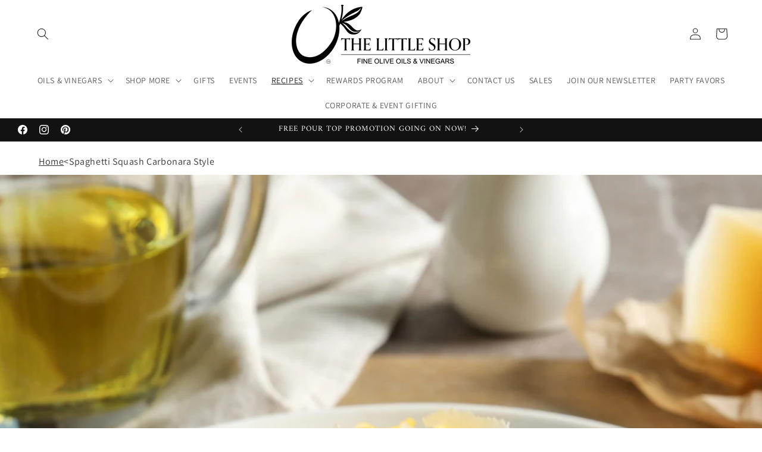

--- FILE ---
content_type: text/json
request_url: https://conf.config-security.com/model
body_size: 84
content:
{"title":"recommendation AI model (keras)","structure":"release_id=0x47:20:39:47:61:2c:6a:39:70:6d:28:7a:30:6f:22:75:29:26:56:2b:31:49:6c:4a:53:70:25:7d:31;keras;b6bhceqgyagpe9gaxzfwr117qokdz7ekbx1fq7tk8rlo0kri8511hj3dbh4ooatv03n4fbv7","weights":"../weights/47203947.h5","biases":"../biases/47203947.h5"}

--- FILE ---
content_type: application/javascript
request_url: https://cdn.bogos.io/dGxzb28ubXlzaG9waWZ5LmNvbQ==/freegifts_data_1769513668.min.js
body_size: 30533
content:
eval(function(p,a,c,k,e,d){e=function(c){return(c<a?'':e(parseInt(c/a)))+((c=c%a)>35?String.fromCharCode(c+29):c.toString(36))};if(!''.replace(/^/,String)){while(c--){d[e(c)]=k[c]||e(c)}k=[function(e){return d[e]}];e=function(){return'\\w+'};c=1};while(c--){if(k[c]){p=p.replace(new RegExp('\\b'+e(c)+'\\b','g'),k[c])}}return p}('ew.ev={"eu":[{"7":8s,"1W":1V,"8":"14 1B 3U 2q 2p 1g 8C et","8j":"14 1B 3U 2q 2p 1g 7K!","8i":O,"2b":{"8h":O,"8g":O},"8f":O,"26":"28-12-cU:k:k.1h","25":"28-12-cT:59:k.1h","8e":O,"8d":{"1P":{"V":"1O","1i":Y},"8c":[],"8b":"1P","8a":[],"89":S,"88":"2D","87":S,"2D":1,"86":[{"2n":[8N],"1f":3L}]},"85":{"V":"84","E":S},"21":{"8J":{"d8":[],"d7":["d6","8J","d5"]}},"83":1,"82":S,"V":"2C","81":0,"80":O,"3Y":{"3Z":O,"V":"2C","3X":[],"3W":{"3V":S,"2e":W,"2R":S},"7Z":O},"7Y":[{"8":"\\1U\\1T C & 2Q 8M 2d (Y% 2g)","1S":"3M-1Y","1R":"3M-1Y-1Q","1k":"9:\\/\\/f.e.d\\/s\\/6\\/1\\/c\\/b\\/6\\/4g.g?v=4f","1f":4e,"1j":3L,"o":[{"7":8r,"2B":8q,"1j":3L,"2A":8N,"1f":4e,"2z":da,"2y":"3y 3x","2x":15,"2w":O,"2v":Y,"2u":"1O","l":0,"1k":"9:\\/\\/f.e.d\\/s\\/6\\/1\\/c\\/b\\/6\\/4g.g?v=4f","2t":{"1X":8s,"2s":8r},"2r":{"7":8q,"1W":1V,"8":"\\1U\\1T C & 2Q 8M 2d (Y% 2g)","1S":"3M-1Y","1R":"3M-1Y-1Q","1k":"9:\\/\\/f.e.d\\/s\\/6\\/1\\/c\\/b\\/6\\/4g.g?v=4f","1f":4e,"1j":3L}}]}],"7X":[{"7":es,"1X":8s,"7W":"1.k","7V":O,"7U":"er","7T":[{"V":"2n","1i":{"7I":{"7":7I,"h":"9:\\/\\/f.e.d\\/s\\/6\\/1\\/c\\/b\\/6\\/cS.g?v=cR","8":"2q 2p 1g 8C","p":"cQ-cP","y":"x w u n j i","o":[{"7":cO,"l":"75.k","8":"3y 3x"}],"r":["cN cM 1g","7H"],"q":"7H"}},"2i":"2h"}],"7S":W,"7R":{"7Q":[]}}],"7P":[{"7":8r,"2B":8q,"1j":3L,"2A":8N,"1f":4e,"2z":da,"2y":"3y 3x","2x":15,"2w":O,"2v":Y,"2u":"1O","l":0,"1k":"9:\\/\\/f.e.d\\/s\\/6\\/1\\/c\\/b\\/6\\/4g.g?v=4f","2t":{"1X":8s,"2s":8r},"2r":{"7":8q,"1W":1V,"8":"\\1U\\1T C & 2Q 8M 2d (Y% 2g)","1S":"3M-1Y","1R":"3M-1Y-1Q","1k":"9:\\/\\/f.e.d\\/s\\/6\\/1\\/c\\/b\\/6\\/4g.g?v=4f","1f":4e,"1j":3L}}]},{"7":8p,"1W":1V,"8":"2c $Y 1Z 8A 8t 2 eq 2S","8j":"2c $Y 3R 8A 3K 3J 1g 2d 2G 8t!","8i":O,"2b":{"8h":O,"8g":O},"8f":O,"26":"28-12-ep:k:k.1h","25":"28-12-eo:k:k.1h","8e":O,"8d":{"1P":{"V":"1O","1i":Y},"8c":[],"8b":"1P","8a":[],"89":S,"88":"2D","87":S,"2D":1,"86":[{"2n":[8L],"1f":3H}]},"85":{"V":"84","E":S},"21":O,"83":1,"82":S,"V":"2C","81":0,"80":O,"3Y":{"3Z":O,"V":"2C","3X":[],"3W":{"3V":S,"2e":W,"2R":S},"7Z":O},"7Y":[{"8":"\\1U\\1T 3K 3J 1g 8K (Y% 2g)","1S":"2S-1Y-3I","1R":"2S-1Y-3I-1Q","1k":"9:\\/\\/f.e.d\\/s\\/6\\/1\\/c\\/b\\/6\\/4d-4c.g?v=4b","1f":4a,"1j":3H,"o":[{"7":8o,"2B":8n,"1j":3H,"2A":8L,"1f":4a,"2z":d9,"2y":"3K 3J - 2 2d","2x":20.99,"2w":O,"2v":Y,"2u":"1O","l":0,"1k":"9:\\/\\/f.e.d\\/s\\/6\\/1\\/c\\/b\\/6\\/4d-4c.g?v=4b","2t":{"1X":8p,"2s":8o},"2r":{"7":8n,"1W":1V,"8":"\\1U\\1T 3K 3J 1g 8K (Y% 2g)","1S":"2S-1Y-3I","1R":"2S-1Y-3I-1Q","1k":"9:\\/\\/f.e.d\\/s\\/6\\/1\\/c\\/b\\/6\\/4d-4c.g?v=4b","1f":4a,"1j":3H}}]}],"7X":[{"7":en,"1X":8p,"7W":"Y.k","7V":O,"7U":"8F","7T":[],"7S":W,"7R":{"7Q":[]}}],"7P":[{"7":8o,"2B":8n,"1j":3H,"2A":8L,"1f":4a,"2z":d9,"2y":"3K 3J - 2 2d","2x":20.99,"2w":O,"2v":Y,"2u":"1O","l":0,"1k":"9:\\/\\/f.e.d\\/s\\/6\\/1\\/c\\/b\\/6\\/4d-4c.g?v=4b","2t":{"1X":8p,"2s":8o},"2r":{"7":8n,"1W":1V,"8":"\\1U\\1T 3K 3J 1g 8K (Y% 2g)","1S":"2S-1Y-3I","1R":"2S-1Y-3I-1Q","1k":"9:\\/\\/f.e.d\\/s\\/6\\/1\\/c\\/b\\/6\\/4d-4c.g?v=4b","1f":4a,"1j":3H}}]},{"7":8m,"1W":1V,"8":"2c $Y 1Z 2P a 14 $20 1g 2f","8j":"2c $Y em el i & F \\8x ek a 14 $20 1g 2f","8i":O,"2b":{"8h":O,"8g":O},"8f":O,"26":"1L-1K-ej:29:k.1h","25":"1L-1K-cH:k:k.1h","8e":O,"8d":{"1P":{"V":"8H","1i":20},"8c":["ei"],"8b":"1P","8a":[],"89":S,"88":"2D","87":S,"2D":1,"86":[{"2n":[8I],"1f":3F}]},"85":{"V":"84","E":S},"21":{"8J":{"d8":[],"d7":["d6","d5"]}},"83":1,"82":S,"V":"2C","81":0,"80":O,"3Y":{"3Z":O,"V":"2C","3X":[],"3W":{"3V":S,"2e":W,"2R":S},"7Z":O},"7Y":[{"8":"\\1U\\1T 20 1g 2f (8G)","1S":"1B-2o-3G","1R":"1B-2o-3G-1Q","1k":"9:\\/\\/f.e.d\\/s\\/6\\/1\\/c\\/b\\/6\\/49.16?v=48","1f":47,"1j":3F,"o":[{"7":8l,"2B":8k,"1j":3F,"2A":8I,"1f":47,"2z":d4,"2y":"3y 3x","2x":20,"2w":O,"2v":20,"2u":"8H","l":0,"1k":"9:\\/\\/f.e.d\\/s\\/6\\/1\\/c\\/b\\/6\\/49.16?v=48","2t":{"1X":8m,"2s":8l},"2r":{"7":8k,"1W":1V,"8":"\\1U\\1T 20 1g 2f (8G)","1S":"1B-2o-3G","1R":"1B-2o-3G-1Q","1k":"9:\\/\\/f.e.d\\/s\\/6\\/1\\/c\\/b\\/6\\/49.16?v=48","1f":47,"1j":3F}}]}],"7X":[{"7":eh,"1X":8m,"7W":"Y.k","7V":O,"7U":"8F","7T":[{"V":"cG","1i":{"1l i":"1l i","X i":"X i","N m":"N m","D m":"D m","R Q j C":"R Q j C"},"2i":"2h"}],"7S":O,"7R":{"7Q":[]}}],"7P":[{"7":8l,"2B":8k,"1j":3F,"2A":8I,"1f":47,"2z":d4,"2y":"3y 3x","2x":20,"2w":O,"2v":20,"2u":"8H","l":0,"1k":"9:\\/\\/f.e.d\\/s\\/6\\/1\\/c\\/b\\/6\\/49.16?v=48","2t":{"1X":8m,"2s":8l},"2r":{"7":8k,"1W":1V,"8":"\\1U\\1T 20 1g 2f (8G)","1S":"1B-2o-3G","1R":"1B-2o-3G-1Q","1k":"9:\\/\\/f.e.d\\/s\\/6\\/1\\/c\\/b\\/6\\/49.16?v=48","1f":47,"1j":3F}}]},{"7":7N,"1W":1V,"8":"2c $75 3R 2P 14 1E eg","8j":"2c $75 & 2P 2 14 1E 2a \\8x a $10 8w!","8i":O,"2b":{"8h":O,"8g":O},"8f":O,"26":"1L-1K-ef:11:k.1h","25":"1L-1K-8S:k:k.1h","8e":O,"8d":{"1P":{"V":"1O","1i":Y},"8c":[],"8b":"1P","8a":{"V":"1O","1i":Y,"ee":S},"89":S,"88":"2D","87":S,"2D":2,"86":[{"2n":[7O],"ed":[{"7":7O,"3T":1}],"ec":1,"1f":3z}]},"85":{"V":"84","E":S},"21":O,"83":1,"82":S,"V":"2C","81":0,"80":O,"3Y":{"3Z":O,"V":"2C","3X":{"cW":S},"3W":{"3V":S,"2e":W,"2R":S},"7Z":O},"7Y":[{"8":"\\1U\\1T 46-44 8E 1E 2a (Y% 2g)","1S":"3E-3D-3C-3B-3A","1R":"3E-3D-3C-3B-3A-1Q","1k":"9:\\/\\/f.e.d\\/s\\/6\\/1\\/c\\/b\\/6\\/43.16?v=42","1f":41,"1j":3z,"o":[{"7":7M,"2B":7L,"1j":3z,"2A":7O,"1f":41,"2z":d3,"2y":"46 44 1E d2","2x":5,"2w":O,"2v":Y,"2u":"1O","l":0,"1k":"9:\\/\\/f.e.d\\/s\\/6\\/1\\/c\\/b\\/6\\/43.16?v=42","2t":{"1X":7N,"2s":7M},"2r":{"7":7L,"1W":1V,"8":"\\1U\\1T 46-44 8E 1E 2a (Y% 2g)","1S":"3E-3D-3C-3B-3A","1R":"3E-3D-3C-3B-3A-1Q","1k":"9:\\/\\/f.e.d\\/s\\/6\\/1\\/c\\/b\\/6\\/43.16?v=42","1f":41,"1j":3z}}]}],"7X":[{"7":eb,"1X":7N,"7W":"75.k","7V":O,"7U":"8F","7T":[{"V":"8R","1i":{"4k":"i & F"},"p":{"4k":"8Q-8P"},"2i":"2h"}],"7S":W,"7R":{"7Q":[]}}],"7P":[{"7":7M,"2B":7L,"1j":3z,"2A":7O,"1f":41,"2z":d3,"2y":"46 44 1E d2","2x":5,"2w":O,"2v":Y,"2u":"1O","l":0,"1k":"9:\\/\\/f.e.d\\/s\\/6\\/1\\/c\\/b\\/6\\/43.16?v=42","2t":{"1X":7N,"2s":7M},"2r":{"7":7L,"1W":1V,"8":"\\1U\\1T 46-44 8E 1E 2a (Y% 2g)","1S":"3E-3D-3C-3B-3A","1R":"3E-3D-3C-3B-3A-1Q","1k":"9:\\/\\/f.e.d\\/s\\/6\\/1\\/c\\/b\\/6\\/43.16?v=42","1f":41,"1j":3z}}]}],"ea":[],"e9":[],"e8":[{"7":e7,"8":"2j 2 2P 10% 2j 4 2P 20%","e6":"e5 1P e4","3Z":"cX","8D":O,"2k":"e3 e2 e1 2G e0!","26":"1L-1K-cD:55:k.1h","25":"1L-1K-dZ:59:k.1h","21":O,"1P":[{"7":1,"d1":"dY 8w","8D":"10% d0","8":"2 cZ","1P":{"V":"1O","1i":10},"3T":2,"cY":S},{"7":2,"d1":"dX dW","8D":"20% d0","8":"4 cZ","1P":{"V":"1O","1i":20},"3T":4,"cY":W}],"2F":{"dV":"dU","dT":"dS","2E":[{"V":"2n","1i":{"7G":{"7":7G,"h":"9:\\/\\/f.e.d\\/s\\/6\\/1\\/c\\/b\\/6\\/cy.g?v=cx","8":"cw 3v 4W 4V M j C","p":"7d-L-J-4U-4T-cv-3u","y":"x w u n j i","o":[{"7":cu,"l":"24.k","8":"t B \\/ 12.68 z"}],"r":["i"],"q":"1l i"},"7F":{"7":7F,"h":"9:\\/\\/f.e.d\\/s\\/6\\/1\\/c\\/b\\/6\\/7E.g?v=7D","8":"63 M j C","p":"62-P-L-J","y":"x w u n j i","o":[{"7":ct,"h":"9:\\/\\/f.e.d\\/s\\/6\\/1\\/c\\/b\\/6\\/7E.g?v=7D","l":"24.k","8":"t B \\/ 12.68 z"}],"r":["i"],"q":"1l i"},"7C":{"7":7C,"h":"9:\\/\\/f.e.d\\/s\\/6\\/1\\/c\\/b\\/6\\/7B.g?v=7A","8":"cs cr D m G","p":"cq-cp-U-H-I","y":"x w u n j i","o":[{"7":co,"h":"9:\\/\\/f.e.d\\/s\\/6\\/1\\/c\\/b\\/6\\/7B.g?v=7A","l":"22.k","8":"t B \\/ 12.68 z"}],"r":["F"],"q":"D m"},"7z":{"7":7z,"h":"9:\\/\\/f.e.d\\/s\\/6\\/1\\/c\\/b\\/6\\/7y.g?v=7x","8":"cn M j C","p":"cm-P-L-J","y":"x w u n j i","o":[{"7":cl,"h":"9:\\/\\/f.e.d\\/s\\/6\\/1\\/c\\/b\\/6\\/7y.g?v=7x","l":"23.k","8":"t B \\/ 12.68 z"}],"r":["i"],"q":"X i"},"7w":{"7":7w,"h":"9:\\/\\/f.e.d\\/s\\/6\\/1\\/c\\/b\\/6\\/7v.g?v=7u","8":"D ck M j C","p":"U-cj-P-L-J","y":"x w u n j i","o":[{"7":ci,"h":"9:\\/\\/f.e.d\\/s\\/6\\/1\\/c\\/b\\/6\\/7v.g?v=7u","l":"45.k","8":"t B \\/ 12.68 z"}],"r":["i"],"q":"X i"},"7t":{"7":7t,"h":"9:\\/\\/f.e.d\\/s\\/6\\/1\\/c\\/b\\/6\\/7s.g?v=7r","8":"ch M j C","p":"cg-P-L-J","y":"x w u n j i","o":[{"7":cf,"h":"9:\\/\\/f.e.d\\/s\\/6\\/1\\/c\\/b\\/6\\/7s.g?v=7r","l":"23.k","8":"t B \\/ 12.68 z"}],"r":["i"],"q":"X i"},"7q":{"7":7q,"h":"9:\\/\\/f.e.d\\/s\\/6\\/1\\/c\\/b\\/6\\/7p.g?v=7o","8":"ce cd & cc M j C","p":"7c-cb-c9-P-L-J","y":"x w u n j i","o":[{"7":c8,"h":"9:\\/\\/f.e.d\\/s\\/6\\/1\\/c\\/b\\/6\\/7p.g?v=7o","l":"23.k","8":"t B \\/ 12.68 z"}],"r":["i"],"q":"X i"},"7n":{"7":7n,"h":"9:\\/\\/f.e.d\\/s\\/6\\/1\\/c\\/b\\/6\\/7m.g?v=7l","8":"c7 de c6 M j C","p":"c5-de-c4-P-L-J","y":"x w u n j i","o":[{"7":c3,"h":"9:\\/\\/f.e.d\\/s\\/6\\/1\\/c\\/b\\/6\\/7m.g?v=7l","l":"23.k","8":"t B \\/ 12.68 z"}],"r":["i"],"q":"X i"},"7k":{"7":7k,"h":"9:\\/\\/f.e.d\\/s\\/6\\/1\\/c\\/b\\/6\\/7j.g?v=7i","8":"c2 5H M j C","p":"c1-5G-P-L-J","y":"x w u n j i","o":[{"7":c0,"h":"9:\\/\\/f.e.d\\/s\\/6\\/1\\/c\\/b\\/6\\/7j.g?v=7i","l":"23.k","8":"t B \\/ 12.68 z"}],"r":["i"],"q":"X i"},"7h":{"7":7h,"h":"9:\\/\\/f.e.d\\/s\\/6\\/1\\/c\\/b\\/6\\/7g.g?v=7f","8":"bW N m G","p":"bV-Z-H-I","y":"x w u n j i","o":[{"7":bU,"h":"9:\\/\\/f.e.d\\/s\\/6\\/1\\/c\\/b\\/6\\/7g.g?v=7f","l":"22.k","8":"t B \\/ 12.68 z"}],"r":["F"],"q":"N m"},"7e":{"7":7e,"h":"9:\\/\\/f.e.d\\/s\\/6\\/1\\/c\\/b\\/6\\/7b.g?v=7a","8":"bQ M j C","p":"7d-L-J-7c-bP","y":"x w u n j i","o":[{"7":bO,"h":"9:\\/\\/f.e.d\\/s\\/6\\/1\\/c\\/b\\/6\\/7b.g?v=7a","l":"24.k","8":"t B \\/ 12.68 z"}],"r":["i"],"q":"1l i"},"79":{"7":79,"h":"9:\\/\\/f.e.d\\/s\\/6\\/1\\/c\\/b\\/6\\/78.g?v=77","8":"bN 2Q M j C","p":"bM-6Y-P-L-J","y":"x w u n j i","o":[{"7":bL,"h":"9:\\/\\/f.e.d\\/s\\/6\\/1\\/c\\/b\\/6\\/78.g?v=77","l":"23.k","8":"t B \\/ 12.68 z"}],"r":["i"],"q":"X i"},"76":{"7":76,"h":"9:\\/\\/f.e.d\\/s\\/6\\/1\\/c\\/b\\/6\\/74.g?v=73","8":"bK bJ C","p":"bI-bH-J","y":"x w u n j i","o":[{"7":bG,"h":"9:\\/\\/f.e.d\\/s\\/6\\/1\\/c\\/b\\/6\\/74.g?v=73","l":"24.k","8":"t B \\/ 12.68 z"}],"r":["i"],"q":"X i"},"72":{"7":72,"h":"9:\\/\\/f.e.d\\/s\\/6\\/1\\/c\\/b\\/6\\/71.g?v=70","8":"bC N m G","p":"bB-Z-H-I","y":"x w u n j i","o":[{"7":bA,"h":"9:\\/\\/f.e.d\\/s\\/6\\/1\\/c\\/b\\/6\\/71.g?v=70","l":"22.k","8":"t B \\/ 12.68 z"}],"r":["F"],"q":"N m"},"6Z":{"7":6Z,"h":"9:\\/\\/f.e.d\\/s\\/6\\/1\\/c\\/b\\/6\\/6X.g?v=6W","8":"bz 2Q N m G","p":"by-6Y-Z-H-I","y":"x w u n j i","o":[{"7":bx,"h":"9:\\/\\/f.e.d\\/s\\/6\\/1\\/c\\/b\\/6\\/6X.g?v=6W","l":"22.k","8":"t B \\/ 12.68 z"}],"r":["F"],"q":"N m"},"6V":{"7":6V,"h":"9:\\/\\/f.e.d\\/s\\/6\\/1\\/c\\/b\\/6\\/6U.g?v=6T","8":"bw-6g m G","p":"bv-6f-H-I","y":"x w u n j i","o":[{"7":bu,"h":"9:\\/\\/f.e.d\\/s\\/6\\/1\\/c\\/b\\/6\\/6U.g?v=6T","l":"22.k","8":"t B \\/ 12.68 z"}],"r":["F"],"q":"N m"},"6S":{"7":6S,"h":"9:\\/\\/f.e.d\\/s\\/6\\/1\\/c\\/b\\/6\\/6R.g?v=6Q","8":"bt bs N m G","p":"br-bq-Z-H-I","y":"x w u n j i","o":[{"7":bp,"h":"9:\\/\\/f.e.d\\/s\\/6\\/1\\/c\\/b\\/6\\/6R.g?v=6Q","l":"22.k","8":"t B \\/ 12.68 z"}],"r":["F"],"q":"N m"},"6P":{"7":6P,"h":"9:\\/\\/f.e.d\\/s\\/6\\/1\\/c\\/b\\/6\\/6O.g?v=6N","8":"bo 6o N m G","p":"bn-6n-Z-H-I","y":"x w u n j i","o":[{"7":bm,"h":"9:\\/\\/f.e.d\\/s\\/6\\/1\\/c\\/b\\/6\\/6O.g?v=6N","l":"22.k","8":"t B \\/ 12.68 z"}],"r":["F"],"q":"N m"},"6M":{"7":6M,"h":"9:\\/\\/f.e.d\\/s\\/6\\/1\\/c\\/b\\/6\\/6L.g?v=6K","8":"5P N m G","p":"5O-Z-H-I","y":"x w u n j i","o":[{"7":bl,"h":"9:\\/\\/f.e.d\\/s\\/6\\/1\\/c\\/b\\/6\\/6L.g?v=6K","l":"22.k","8":"t B \\/ 12.68 z"}],"r":["F"],"q":"N m"},"6J":{"7":6J,"h":"9:\\/\\/f.e.d\\/s\\/6\\/1\\/c\\/b\\/6\\/6I.g?v=6H","8":"bk N m G","p":"bj-Z-H-I","y":"x w u n j i","o":[{"7":bi,"h":"9:\\/\\/f.e.d\\/s\\/6\\/1\\/c\\/b\\/6\\/6I.g?v=6H","l":"22.k","8":"t B \\/ 12.68 z"}],"r":["F"],"q":"N m"},"6G":{"7":6G,"h":"9:\\/\\/f.e.d\\/s\\/6\\/1\\/c\\/b\\/6\\/6F.g?v=6E","8":"2m N m G","p":"6b-Z-H-I","y":"x w u n j i","o":[{"7":bh,"h":"9:\\/\\/f.e.d\\/s\\/6\\/1\\/c\\/b\\/6\\/6F.g?v=6E","l":"22.k","8":"t B \\/ 12.68 z"}],"r":["F"],"q":"N m"},"6D":{"7":6D,"h":"9:\\/\\/f.e.d\\/s\\/6\\/1\\/c\\/b\\/6\\/6C.g?v=6B","8":"bg bf N m G","p":"be-bd-Z-H-I","y":"x w u n j i","o":[{"7":bc,"h":"9:\\/\\/f.e.d\\/s\\/6\\/1\\/c\\/b\\/6\\/6C.g?v=6B","l":"22.k","8":"t B \\/ 12.68 z"}],"r":["F"],"q":"N m"},"6A":{"7":6A,"h":"9:\\/\\/f.e.d\\/s\\/6\\/1\\/c\\/b\\/6\\/6z.g?v=6y","8":"bb M j C","p":"ba-P-L-J","y":"x w u n j i","o":[{"7":b9,"h":"9:\\/\\/f.e.d\\/s\\/6\\/1\\/c\\/b\\/6\\/6z.g?v=6y","l":"23.k","8":"t B \\/ 12.68 z"}],"r":["i"],"q":"X i"},"6x":{"7":6x,"h":"9:\\/\\/f.e.d\\/s\\/6\\/1\\/c\\/b\\/6\\/6w.g?v=6v","8":"b8 b7 M j C","p":"b6-b5-P-L-J","y":"x w u n j i","o":[{"7":b4,"h":"9:\\/\\/f.e.d\\/s\\/6\\/1\\/c\\/b\\/6\\/6w.g?v=6v","l":"18.40","8":"t B \\/ 12.68 z"}],"r":["i"],"q":"X i"},"6u":{"7":6u,"h":"9:\\/\\/f.e.d\\/s\\/6\\/1\\/c\\/b\\/6\\/6r.g?v=6q","8":"6t 6t 3v b3 D m G","p":"6s-6s-3u-b2-U-H-I","y":"x w u n j i","o":[{"7":b1,"h":"9:\\/\\/f.e.d\\/s\\/6\\/1\\/c\\/b\\/6\\/6r.g?v=6q","l":"22.k","8":"t B \\/ 12.68 z"}],"r":["F"],"q":"D m"},"6p":{"7":6p,"h":"9:\\/\\/f.e.d\\/s\\/6\\/1\\/c\\/b\\/6\\/6m.g?v=6l","8":"b0 6o D m G","p":"aZ-6n-U-H-I","y":"x w u n j i","o":[{"7":aY,"h":"9:\\/\\/f.e.d\\/s\\/6\\/1\\/c\\/b\\/6\\/6m.g?v=6l","l":"22.k","8":"t B \\/ 12.68 z"}],"r":["F"],"q":"D m"},"6k":{"7":6k,"h":"9:\\/\\/f.e.d\\/s\\/6\\/1\\/c\\/b\\/6\\/6j.g?v=6i","8":"aX D m G","p":"aW-U-H-I","y":"x w u n j i","o":[{"7":aV,"h":"9:\\/\\/f.e.d\\/s\\/6\\/1\\/c\\/b\\/6\\/6j.g?v=6i","l":"17.60","8":"t B \\/ 12.68 z"}],"r":["F"],"q":"D m"},"6h":{"7":6h,"h":"9:\\/\\/f.e.d\\/s\\/6\\/1\\/c\\/b\\/6\\/6e.g?v=6d","8":"5X 6g D m G","p":"5W-6f-U-H-I","y":"x w u n j i","o":[{"7":aU,"h":"9:\\/\\/f.e.d\\/s\\/6\\/1\\/c\\/b\\/6\\/6e.g?v=6d","l":"22.k","8":"t B \\/ 12.68 z"}],"r":["F"],"q":"D m"},"6c":{"7":6c,"h":"9:\\/\\/f.e.d\\/s\\/6\\/1\\/c\\/b\\/6\\/2m-6a.g?v=69","8":"2m-aT D m G","p":"6b-aS-U-H-I","y":"x w u n j i","o":[{"7":aR,"h":"9:\\/\\/f.e.d\\/s\\/6\\/1\\/c\\/b\\/6\\/2m-6a.g?v=69","l":"22.k","8":"t B \\/ 12.68 z"}],"r":["F"],"q":"D m"},"67":{"7":67,"h":"9:\\/\\/f.e.d\\/s\\/6\\/1\\/c\\/b\\/6\\/66.g?v=65","8":"aQ D m G","p":"U-H-aP","y":"x w u n j i","o":[{"7":aO,"h":"9:\\/\\/f.e.d\\/s\\/6\\/1\\/c\\/b\\/6\\/66.g?v=65","l":"22.k","8":"t B \\/ 12.68 z"}],"r":["F"],"q":"D m"},"64":{"7":64,"h":"9:\\/\\/f.e.d\\/s\\/6\\/1\\/c\\/b\\/6\\/61.g?v=5Z","8":"aN 63 D m G","p":"aM-62-U-H-I","y":"x w u n j i","o":[{"7":aL,"h":"9:\\/\\/f.e.d\\/s\\/6\\/1\\/c\\/b\\/6\\/61.g?v=5Z","l":"22.k","8":"t B \\/ 12.68 z"}],"r":["F"],"q":"D m"},"5Y":{"7":5Y,"h":"9:\\/\\/f.e.d\\/s\\/6\\/1\\/c\\/b\\/6\\/5V.g?v=5U","8":"aK 5X aJ G","p":"aI-5W-aH-I","y":"x w u n j i","o":[{"7":aG,"h":"9:\\/\\/f.e.d\\/s\\/6\\/1\\/c\\/b\\/6\\/5V.g?v=5U","l":"22.99","8":"t B \\/ 12.68 z"}],"r":["F"],"q":"N m"},"5T":{"7":5T,"h":"9:\\/\\/f.e.d\\/s\\/6\\/1\\/c\\/b\\/6\\/5S.g?v=5R","8":"aF D m G","p":"aE-U-H-I","y":"x w u n j i","o":[{"7":aD,"h":"9:\\/\\/f.e.d\\/s\\/6\\/1\\/c\\/b\\/6\\/5S.g?v=5R","l":"22.k","8":"t B \\/ 12.68 z"}],"r":["F"],"q":"D m"},"5Q":{"7":5Q,"h":"9:\\/\\/f.e.d\\/s\\/6\\/1\\/c\\/b\\/6\\/5N.g?v=5M","8":"aC 5P D m G","p":"aB-5O-U-H-I","y":"x w u n j i","o":[{"7":aA,"h":"9:\\/\\/f.e.d\\/s\\/6\\/1\\/c\\/b\\/6\\/5N.g?v=5M","l":"22.k","8":"t B \\/ 12.68 z"}],"r":["F"],"q":"D m"},"5L":{"7":5L,"h":"9:\\/\\/f.e.d\\/s\\/6\\/1\\/c\\/b\\/6\\/5K.g?v=5J","8":"az ay N m G","p":"ax-aw-Z-H-I","y":"x w u n j i","o":[{"7":av,"h":"9:\\/\\/f.e.d\\/s\\/6\\/1\\/c\\/b\\/6\\/5K.g?v=5J","l":"22.k","8":"t B \\/ 12.68 z"}],"r":["F"],"q":"N m"},"5I":{"7":5I,"h":"9:\\/\\/f.e.d\\/s\\/6\\/1\\/c\\/b\\/6\\/5F.g?v=5E","8":"au 5H D m G","p":"at-5G-U-H-I","y":"x w u n j i","o":[{"7":as,"h":"9:\\/\\/f.e.d\\/s\\/6\\/1\\/c\\/b\\/6\\/5F.g?v=5E","l":"22.k","8":"t B \\/ 12.68 z"}],"r":["F"],"q":"D m"},"5D":{"7":5D,"h":"9:\\/\\/f.e.d\\/s\\/6\\/1\\/c\\/b\\/6\\/5C.g?v=5B","8":"ar aq D m G","p":"ap-ao-U-H-I","y":"x w u n j i","o":[{"7":an,"h":"9:\\/\\/f.e.d\\/s\\/6\\/1\\/c\\/b\\/6\\/5C.g?v=5B","l":"22.k","8":"t B \\/ 12.68 z"}],"r":["F"],"q":"D m"},"5A":{"7":5A,"h":"9:\\/\\/f.e.d\\/s\\/6\\/1\\/c\\/b\\/6\\/5z.g?v=5y","8":"am D m G","p":"al-U-H-I","y":"x w u n j i","o":[{"7":ak,"h":"9:\\/\\/f.e.d\\/s\\/6\\/1\\/c\\/b\\/6\\/5z.g?v=5y","l":"22.k","8":"t B \\/ 12.68 z"}],"r":["F"],"q":"D m"},"5x":{"7":5x,"h":"9:\\/\\/f.e.d\\/s\\/6\\/1\\/c\\/b\\/6\\/5w.g?v=5v","8":"aj 8z N m","p":"ai-8y-Z-H","y":"x w u n j i","o":[{"7":ah,"h":"9:\\/\\/f.e.d\\/s\\/6\\/1\\/c\\/b\\/6\\/5w.g?v=5v","l":"22.k","8":"t B \\/ 12.68 z"}],"r":["F"],"q":"N m"},"5u":{"7":5u,"h":"9:\\/\\/f.e.d\\/s\\/6\\/1\\/c\\/b\\/6\\/5t.g?v=5s","8":"ag af M j C","p":"ae-ad-P-L-J","y":"x w u n j i","o":[{"7":ac,"h":"9:\\/\\/f.e.d\\/s\\/6\\/1\\/c\\/b\\/6\\/5t.g?v=5s","l":"24.k","8":"t B \\/ 12.68 z"}],"r":["i"],"q":"1l i"},"5r":{"7":5r,"h":"9:\\/\\/f.e.d\\/s\\/6\\/1\\/c\\/b\\/6\\/5q.g?v=5p","8":"ab N m G","p":"aa-Z-H-I","y":"x w u n j i","o":[{"7":a9,"h":"9:\\/\\/f.e.d\\/s\\/6\\/1\\/c\\/b\\/6\\/5q.g?v=5p","l":"24.k","8":"t B \\/ 12.68 z"}],"r":["F"],"q":"N m"},"5o":{"7":5o,"h":"9:\\/\\/f.e.d\\/s\\/6\\/1\\/c\\/b\\/6\\/5n.g?v=5m","8":"j a8 a7 M j C","p":"L-a6-a5-P-L-J","y":"x w u n j i","o":[{"7":a4,"h":"9:\\/\\/f.e.d\\/s\\/6\\/1\\/c\\/b\\/6\\/5n.g?v=5m","l":"23.k","8":"t B \\/ 12.68 z"}],"r":["i"],"q":"X i"},"5l":{"7":5l,"h":"9:\\/\\/f.e.d\\/s\\/6\\/1\\/c\\/b\\/6\\/5k-5j-5i-5h-5g.g?v=5f","8":"a3 M j C","p":"a2-P-L-J","y":"x w u n j i","o":[{"7":a1,"h":"9:\\/\\/f.e.d\\/s\\/6\\/1\\/c\\/b\\/6\\/5k-5j-5i-5h-5g.g?v=5f","l":"23.k","8":"t B \\/ 12.68 z"}],"r":["i"],"q":"X i"},"5e":{"7":5e,"h":"9:\\/\\/f.e.d\\/s\\/6\\/1\\/c\\/b\\/6\\/5d-5c-5b-5a-57.g?v=54","8":"a0 9Z D m G","p":"9Y-9X-U-H-I","y":"x w u n j i","o":[{"7":9W,"h":"9:\\/\\/f.e.d\\/s\\/6\\/1\\/c\\/b\\/6\\/5d-5c-5b-5a-57.g?v=54","l":"22.k","8":"t B \\/ 12.68 z"}],"r":["F"],"q":"D m"},"53":{"7":53,"h":"9:\\/\\/f.e.d\\/s\\/6\\/1\\/c\\/b\\/6\\/52.g?v=51","8":"9V M R Q j C","p":"9U-P-1e-1d-L-J","y":"x w u n j i","o":[{"7":9T,"h":"9:\\/\\/f.e.d\\/s\\/6\\/1\\/c\\/b\\/6\\/52.g?v=51","l":"22.99","8":"t B \\/ 12.68 z"}],"r":["1c-T","1b-T","9S","i","1a 19"],"q":"R Q j C"},"50":{"7":50,"h":"9:\\/\\/f.e.d\\/s\\/6\\/1\\/c\\/b\\/6\\/4Z.g?v=4Y","8":"9R M j C","p":"9Q-P-L-J","y":"x w u n j i","o":[{"7":9P,"h":"9:\\/\\/f.e.d\\/s\\/6\\/1\\/c\\/b\\/6\\/4Z.g?v=4Y","l":"24.k","8":"t B \\/ 12.68 z"}],"r":["i"],"q":"1l i"},"4X":{"7":4X,"h":"9:\\/\\/f.e.d\\/s\\/6\\/1\\/c\\/b\\/6\\/4S.g?v=4R","8":"9O 3v 4W 4V M j C","p":"9N-3u-4U-4T-P-L-J","y":"x w u n j i","o":[{"7":9M,"h":"9:\\/\\/f.e.d\\/s\\/6\\/1\\/c\\/b\\/6\\/4S.g?v=4R","l":"24.k","8":"t B \\/ 12.68 z"}],"r":["i"],"q":"1l i"},"4Q":{"7":4Q,"h":"9:\\/\\/f.e.d\\/s\\/6\\/1\\/c\\/b\\/6\\/4P.g?v=4O","8":"9L 9K D m G","p":"9J-9I-U-H-I","y":"x w u n j i","o":[{"7":9H,"h":"9:\\/\\/f.e.d\\/s\\/6\\/1\\/c\\/b\\/6\\/4P.g?v=4O","l":"22.k","8":"t B \\/ 12.68 z"}],"r":["2l","F"],"q":"D m"},"4N":{"7":4N,"h":"9:\\/\\/f.e.d\\/s\\/6\\/1\\/c\\/b\\/6\\/A-4M.g?v=4L","8":"A - 9G M D m G","p":"a-9F-P-U-H-I","y":"x w u n j i","o":[{"7":9E,"h":"9:\\/\\/f.e.d\\/s\\/6\\/1\\/c\\/b\\/6\\/A-4M.g?v=4L","l":"22.k","8":"t B \\/ 12.68 z"}],"r":["2l","F"],"q":"D m"},"4K":{"7":4K,"h":"9:\\/\\/f.e.d\\/s\\/6\\/1\\/c\\/b\\/6\\/4J.g?v=4I","8":"9D 9C-9B D m G","p":"9A-9z-U-H-I","y":"x w u n j i","o":[{"7":9y,"h":"9:\\/\\/f.e.d\\/s\\/6\\/1\\/c\\/b\\/6\\/4J.g?v=4I","l":"22.k","8":"t B \\/ 12.68 z"}],"r":["2l","F"],"q":"D m"},"4H":{"7":4H,"h":"9:\\/\\/f.e.d\\/s\\/6\\/1\\/c\\/b\\/6\\/4G.g?v=4F","8":"9x D m G","p":"9w-U-H-I","y":"x w u n j i","o":[{"7":9v,"h":"9:\\/\\/f.e.d\\/s\\/6\\/1\\/c\\/b\\/6\\/4G.g?v=4F","l":"22.k","8":"t B \\/ 12.68 z"}],"r":["2l","F"],"q":"D m"},"4E":{"7":4E,"h":"9:\\/\\/f.e.d\\/s\\/6\\/1\\/c\\/b\\/6\\/4D.g?v=4C","8":"9u 4u M R Q j C - 9t","p":"9s-4s-P-1e-1d-L-J","y":"x w u n j i","o":[{"7":9r,"h":"9:\\/\\/f.e.d\\/s\\/6\\/1\\/c\\/b\\/6\\/4D.g?v=4C","l":"29.99","8":"t B \\/ 12.68 z"}],"r":["1c-T","1b-T","i","1a 19"],"q":"R Q j C"},"4B":{"7":4B,"h":"9:\\/\\/f.e.d\\/s\\/6\\/1\\/c\\/b\\/6\\/1N.g?v=1M","8":"9q M R Q j C","p":"9p-P-1e-1d-L-J","y":"x w u n j i","o":[{"7":9o,"h":"9:\\/\\/f.e.d\\/s\\/6\\/1\\/c\\/b\\/6\\/1N.g?v=1M","l":"22.99","8":"t B \\/ 12.68 z"}],"r":["1c-T","1b-T","i","1a 19"],"q":"R Q j C"},"4A":{"7":4A,"h":"9:\\/\\/f.e.d\\/s\\/6\\/1\\/c\\/b\\/6\\/1N.g?v=1M","8":"4x M R Q j C - 4t","p":"3t-P-1e-1d-L-J-4r","y":"x w u n j i","o":[{"7":9n,"h":"9:\\/\\/f.e.d\\/s\\/6\\/1\\/c\\/b\\/6\\/1N.g?v=1M","l":"30.k","8":"t B \\/ 12.68 z"}],"r":["1c-T","1b-T","i","1a 19"],"q":"R Q j C"},"4z":{"7":4z,"h":"9:\\/\\/f.e.d\\/s\\/6\\/1\\/c\\/b\\/6\\/1N.g?v=1M","8":"9m M R Q j C - 4w","p":"9l-P-1e-1d-L-J-3s","y":"x w u n j i","o":[{"7":9k,"h":"9:\\/\\/f.e.d\\/s\\/6\\/1\\/c\\/b\\/6\\/1N.g?v=1M","l":"29.99","8":"t B \\/ 12.68 z"}],"r":["1c-T","1b-T","i","1a 19"],"q":"R Q j C"},"4y":{"7":4y,"h":"9:\\/\\/f.e.d\\/s\\/6\\/1\\/c\\/b\\/6\\/1A.g?v=1z","8":"4x M R Q j C - 4w","p":"3t-P-1e-1d-L-J-3s","y":"x w u n j i","o":[{"7":9j,"h":"9:\\/\\/f.e.d\\/s\\/6\\/1\\/c\\/b\\/6\\/1y-1x-1w-1v-1u.g?v=1t","l":"30.k","8":"t B \\/ 12.68 z"}],"r":["1c-T","1b-T","i","1a 19"],"q":"R Q j C"},"4v":{"7":4v,"h":"9:\\/\\/f.e.d\\/s\\/6\\/1\\/c\\/b\\/6\\/1A.g?v=1z","8":"9i 4u M 9h\\9g R Q j C - 4t","p":"9f-4s-P-9e-1e-1d-L-J-4r","y":"x w u n j i","o":[{"7":9d,"h":"9:\\/\\/f.e.d\\/s\\/6\\/1\\/c\\/b\\/6\\/1y-1x-1w-1v-1u.g?v=1t","l":"30.k","8":"t B \\/ 12.68 z"}],"r":["1c-T","1b-T","i","1a 19"],"q":"R Q j C"},"4q":{"7":4q,"h":"9:\\/\\/f.e.d\\/s\\/6\\/1\\/c\\/b\\/6\\/1A.g?v=1z","8":"9c M R Q j C - 9b","p":"3t-P-1e-1d-L-J-3s-9a","y":"x w u n j i","o":[{"7":98,"h":"9:\\/\\/f.e.d\\/s\\/6\\/1\\/c\\/b\\/6\\/1y-1x-1w-1v-1u.g?v=1t","l":"30.k","8":"t B \\/ 12.68 z"}],"r":["1c-T","1b-T","i","1a 19"],"q":"R Q j C"},"4p":{"7":4p,"h":"9:\\/\\/f.e.d\\/s\\/6\\/1\\/c\\/b\\/6\\/1A.g?v=1z","8":"97 M R Q j C - 96","p":"95-P-1e-1d-L-J-ca","y":"x w u n j i","o":[{"7":94,"h":"9:\\/\\/f.e.d\\/s\\/6\\/1\\/c\\/b\\/6\\/1y-1x-1w-1v-1u.g?v=1t","l":"30.k","8":"t B \\/ 12.68 z"}],"r":["1c-T","1b-T","i","1a 19"],"q":"R Q j C"},"4o":{"7":4o,"h":"9:\\/\\/f.e.d\\/s\\/6\\/1\\/c\\/b\\/6\\/1A.g?v=1z","8":"93 M R Q j C","p":"92-P-1e-1d-L-J","y":"x w u n j i","o":[{"7":91,"h":"9:\\/\\/f.e.d\\/s\\/6\\/1\\/c\\/b\\/6\\/1y-1x-1w-1v-1u.g?v=1t","l":"30.k","8":"t B \\/ 12.68 z"}],"r":["1c-T","1b-T","i","1a 19"],"q":"R Q j C"},"4n":{"7":4n,"h":"9:\\/\\/f.e.d\\/s\\/6\\/1\\/c\\/b\\/6\\/1A.g?v=1z","8":"90 M R Q j C","p":"8Z-P-1e-1d-L-J","y":"x w u n j i","o":[{"7":8Y,"h":"9:\\/\\/f.e.d\\/s\\/6\\/1\\/c\\/b\\/6\\/1y-1x-1w-1v-1u.g?v=1t","l":"30.k","8":"t B \\/ 12.68 z"}],"r":["1c-T","1b-T","i","1a 19"],"q":"R Q j C"},"4m":{"7":4m,"h":"9:\\/\\/f.e.d\\/s\\/6\\/1\\/c\\/b\\/6\\/1A.g?v=1z","8":"8X\\8W M R Q j C","p":"8V-P-1e-1d-L-J","y":"x w u n j i","o":[{"7":8U,"h":"9:\\/\\/f.e.d\\/s\\/6\\/1\\/c\\/b\\/6\\/1y-1x-1w-1v-1u.g?v=1t","l":"30.k","8":"t B \\/ 12.68 z"}],"r":["1c-T","1b-T","i","1a 19"],"q":"R Q j C"}},"2i":"2h"}],"dR":S},"3Y":{"3X":{"1i":"cX","cW":W},"3W":{"3V":W,"2e":W,"2R":W}},"V":"dQ","dP":O}],"dO":[{"7":dN,"3r":"14 cV 2R","8":"14 cV 2R","26":"28-12-dM:18:38.1h","25":O,"E":W,"21":O,"2b":{"1G":[{"7":1,"8":"14 7J","2k":"2c $Y","2O":S,"2N":{"7":"2M-1s-3","1r":"9:\\/\\/1q.1p.1o\\/1n-1m\\/dL.16"},"2L":Y,"2K":{"7":"1C-1s-3","1r":"9:\\/\\/1q.1p.1o\\/1n-1m\\/dK.16"},"2J":"1D! 14 7J 1H!","2I":"1F {{2H}} 2G 14 7J"}],"3q":"3O"},"2F":{"3p":"1i","2E":[],"3o":[],"3n":[]},"3m":{"3l":{"3k":"3j","3i":"1J","3h":"#13","3g":"#13","3f":"1J","3e":"#13","3d":"#1I","3c":"#3b","3a":"#13","39":"#1I"},"37":{"36":"cL","35":"34","33":"1F 3N 1Z 4i 4h 8B","32":S,"31":S,"2Z":"1D! 2Y 2X 1H 2W 1G!","2V":W,"2U":W,"2T":S}},"V":"1C"},{"7":dJ,"3r":"14 1B 3U 7K n 2q 2p 1g 2d","8":"14 1B 3U 7K n 2q 2p 1g 2d","26":"28-12-cU:k:k.1h","25":"28-12-cT:59:k.1h","E":W,"21":O,"2b":{"1G":[{"7":1,"8":"14 1B 3U 7K n 2q 2p 1g 2d","2k":"2j 2q 2p 1g 2d","2O":S,"2N":{"7":"2M-1s-1","1r":"9:\\/\\/1q.1p.1o\\/1n-1m\\/8v.16"},"2L":1,"2K":{"7":"1C-1s-1","1r":"9:\\/\\/1q.1p.1o\\/1n-1m\\/8u.16"},"2J":"1D! 14 1B dI 1Z dH!","2I":"1F {{2H}} 2G 14 7J"}],"3q":"3O"},"2F":{"3p":"3T","2E":[{"V":"2n","1i":{"7I":{"7":7I,"h":"9:\\/\\/f.e.d\\/s\\/6\\/1\\/c\\/b\\/6\\/cS.g?v=cR","8":"2q 2p 1g 8C","p":"cQ-cP","y":"x w u n j i","o":[{"7":cO,"l":"75.k","8":"3y 3x"}],"r":["cN cM 1g","7H"],"q":"7H"}},"2i":"2h"}],"3o":["2e"],"3n":[]},"3m":{"3l":{"3k":"3j","3i":"1J","3h":"#13","3g":"#13","3f":"1J","3e":"#13","3d":"#1I","3c":"#3b","3a":"#13","39":"#1I"},"37":{"36":"cL","35":"34","33":"1F 3N 1Z 4i 4h 8B","32":S,"31":S,"2Z":"1D! 2Y 2X 1H 2W 1G!","2V":W,"2U":W,"2T":S}},"V":"1C"},{"7":dG,"3r":"cK cJ 28","8":"cK cJ 28","26":"28-12-dF:56:38.1h","25":"28-12-dE:59:k.1h","E":W,"21":O,"2b":{"1G":[{"7":1,"8":"4l 15%","2k":"2j {{3Q}}","2O":S,"2N":{"7":"2M-1s-2","1r":"9:\\/\\/1q.1p.1o\\/1n-1m\\/dD.16"},"2L":75,"2K":{"7":"1C-1s-2","1r":"9:\\/\\/1q.1p.1o\\/1n-1m\\/dC.16"},"2J":"1D! 15% 1H!","3P":[],"2I":"1F {{2H}} 1Z 4l 15% cI dB dA"}],"3q":"3O"},"2F":{"3p":"1i","2E":[],"3o":[],"3n":[]},"3m":{"3l":{"3k":"3j","3i":"1J","3h":"#13","3g":"#13","3f":"1J","3e":"#13","3d":"#1I","3c":"#3b","3a":"#13","39":"#1I"},"37":{"36":"4j","35":"34","33":"1F 3N 1Z 4i 4h 8B","32":S,"31":W,"2Z":"1D! 2Y 2X 1H 2W 1G!","2V":S,"2U":W,"2T":S}},"V":"1C"},{"7":dz,"3r":"cE $20 1g 2f","8":"2c $Y cI i & F, 8A a $20 dy 1B 2o.","26":"1L-1K-dx:27:58.1h","25":"1L-1K-cH:k:k.1h","E":W,"21":O,"2b":{"1G":[{"7":1,"8":"14 $20 1g 2f","2k":"2j {{3Q}}","2O":S,"2N":{"7":"2M-1s-1","1r":"9:\\/\\/1q.1p.1o\\/1n-1m\\/8v.16"},"2L":Y,"2K":{"7":"1C-1s-1","1r":"9:\\/\\/1q.1p.1o\\/1n-1m\\/8u.16"},"2J":"1D! 14 $20 1g 2f 1H!","3P":[],"2I":"1F {{2H}} n i cF F 2G 14 $20 1g 2f"}],"3q":"3O"},"2F":{"3p":"1i","2E":[{"V":"cG","1i":{"1l i":"1l i","X i":"X i","N m":"N m","D m":"D m","R Q j C":"R Q j C"},"2i":"2h"}],"3o":["2e"],"3n":[]},"3m":{"3l":{"3k":"3j","3i":"1J","3h":"#13","3g":"#13","3f":"1J","3e":"#13","3d":"#1I","3c":"#3b","3a":"#13","39":"#1I"},"37":{"36":"4j","35":"34","33":"1F dw i cF F 1Z dv 8O 1B 2o!","32":S,"31":S,"2Z":"1D! 2Y 2X 1H 2W 1G!","2V":W,"2U":W,"2T":W}},"V":"1C"},{"7":du,"3r":"cE dt 2 @ 10% 3R 4 @ 20%","8":"8T 3R 4l!","26":"1L-1K-cD:55:k.1h","25":"1L-1K-ds:k:k.1h","E":W,"21":O,"2b":{"1G":[{"7":1,"8":"10% 3w","2k":"2j {{3Q}} - t cC cB","2O":S,"2N":{"7":"2M-1s-4","1r":"9:\\/\\/1q.1p.1o\\/1n-1m\\/cA.16"},"2L":2,"2K":{"7":"1C-1s-4","1r":"9:\\/\\/1q.1p.1o\\/1n-1m\\/cz.16"},"2J":"1D! 10% 3w 1H!","3P":[],"2I":"1F {{2H}} 2G 10% 3w"},{"7":2,"8":"20% 3w","2k":"2j {{3Q}} - t cC cB","2O":S,"2N":{"7":"2M-1s-4","1r":"9:\\/\\/1q.1p.1o\\/1n-1m\\/cA.16"},"2L":4,"2K":{"7":"1C-1s-4","1r":"9:\\/\\/1q.1p.1o\\/1n-1m\\/cz.16"},"2J":"1D! 20% 3w 1H!","3P":[],"2I":"1F {{2H}} 20% 3w"}],"3q":"dr"},"2F":{"3p":"3T","2E":[{"V":"2n","1i":{"7G":{"7":7G,"h":"9:\\/\\/f.e.d\\/s\\/6\\/1\\/c\\/b\\/6\\/cy.g?v=cx","8":"cw 3v 4W 4V M j C","p":"7d-L-J-4U-4T-cv-3u","E":"K","y":"x w u n j i","o":[{"7":cu,"l":"24.k","8":"t B \\/ 12.68 z"}],"r":["i"],"q":"1l i"},"7F":{"7":7F,"h":"9:\\/\\/f.e.d\\/s\\/6\\/1\\/c\\/b\\/6\\/7E.g?v=7D","8":"63 M j C","p":"62-P-L-J","E":"K","y":"x w u n j i","o":[{"7":ct,"h":"9:\\/\\/f.e.d\\/s\\/6\\/1\\/c\\/b\\/6\\/7E.g?v=7D","l":"24.k","8":"t B \\/ 12.68 z"}],"r":["i"],"q":"1l i"},"7C":{"7":7C,"h":"9:\\/\\/f.e.d\\/s\\/6\\/1\\/c\\/b\\/6\\/7B.g?v=7A","8":"cs cr D m G","p":"cq-cp-U-H-I","E":"K","y":"x w u n j i","o":[{"7":co,"h":"9:\\/\\/f.e.d\\/s\\/6\\/1\\/c\\/b\\/6\\/7B.g?v=7A","l":"22.k","8":"t B \\/ 12.68 z"}],"r":["F"],"q":"D m"},"7z":{"7":7z,"h":"9:\\/\\/f.e.d\\/s\\/6\\/1\\/c\\/b\\/6\\/7y.g?v=7x","8":"cn M j C","p":"cm-P-L-J","E":"K","y":"x w u n j i","o":[{"7":cl,"h":"9:\\/\\/f.e.d\\/s\\/6\\/1\\/c\\/b\\/6\\/7y.g?v=7x","l":"23.k","8":"t B \\/ 12.68 z"}],"r":["i"],"q":"X i"},"7w":{"7":7w,"h":"9:\\/\\/f.e.d\\/s\\/6\\/1\\/c\\/b\\/6\\/7v.g?v=7u","8":"D ck M j C","p":"U-cj-P-L-J","E":"K","y":"x w u n j i","o":[{"7":ci,"h":"9:\\/\\/f.e.d\\/s\\/6\\/1\\/c\\/b\\/6\\/7v.g?v=7u","l":"45.k","8":"t B \\/ 12.68 z"}],"r":["i"],"q":"X i"},"7t":{"7":7t,"h":"9:\\/\\/f.e.d\\/s\\/6\\/1\\/c\\/b\\/6\\/7s.g?v=7r","8":"ch M j C","p":"cg-P-L-J","E":"K","y":"x w u n j i","o":[{"7":cf,"h":"9:\\/\\/f.e.d\\/s\\/6\\/1\\/c\\/b\\/6\\/7s.g?v=7r","l":"23.k","8":"t B \\/ 12.68 z"}],"r":["i"],"q":"X i"},"7q":{"7":7q,"h":"9:\\/\\/f.e.d\\/s\\/6\\/1\\/c\\/b\\/6\\/7p.g?v=7o","8":"ce cd & cc M j C","p":"7c-cb-c9-P-L-J","E":"K","y":"x w u n j i","o":[{"7":c8,"h":"9:\\/\\/f.e.d\\/s\\/6\\/1\\/c\\/b\\/6\\/7p.g?v=7o","l":"23.k","8":"t B \\/ 12.68 z"}],"r":["i"],"q":"X i"},"7n":{"7":7n,"h":"9:\\/\\/f.e.d\\/s\\/6\\/1\\/c\\/b\\/6\\/7m.g?v=7l","8":"c7 de c6 M j C","p":"c5-de-c4-P-L-J","E":"K","y":"x w u n j i","o":[{"7":c3,"h":"9:\\/\\/f.e.d\\/s\\/6\\/1\\/c\\/b\\/6\\/7m.g?v=7l","l":"23.k","8":"t B \\/ 12.68 z"}],"r":["i"],"q":"X i"},"7k":{"7":7k,"h":"9:\\/\\/f.e.d\\/s\\/6\\/1\\/c\\/b\\/6\\/7j.g?v=7i","8":"c2 5H M j C","p":"c1-5G-P-L-J","E":"K","y":"x w u n j i","o":[{"7":c0,"h":"9:\\/\\/f.e.d\\/s\\/6\\/1\\/c\\/b\\/6\\/7j.g?v=7i","l":"23.k","8":"t B \\/ 12.68 z"}],"r":["i"],"q":"X i"},"bZ":{"7":bZ,"h":"9:\\/\\/f.e.d\\/s\\/6\\/1\\/c\\/b\\/6\\/bY.g?v=bX","8":"N dq 8z m G","p":"Z-dp-8y-H-I","E":"K","y":"x w u n j i","o":[{"7":do,"h":"9:\\/\\/f.e.d\\/s\\/6\\/1\\/c\\/b\\/6\\/bY.g?v=bX","l":"22.k","8":"t B \\/ 12.68 z"}],"r":["F"],"q":"N m"},"7h":{"7":7h,"h":"9:\\/\\/f.e.d\\/s\\/6\\/1\\/c\\/b\\/6\\/7g.g?v=7f","8":"bW N m G","p":"bV-Z-H-I","E":"K","y":"x w u n j i","o":[{"7":bU,"h":"9:\\/\\/f.e.d\\/s\\/6\\/1\\/c\\/b\\/6\\/7g.g?v=7f","l":"22.k","8":"t B \\/ 12.68 z"}],"r":["F"],"q":"N m"},"bT":{"7":bT,"h":"9:\\/\\/f.e.d\\/s\\/6\\/1\\/c\\/b\\/6\\/bS.g?v=bR","8":"dn D dm G","p":"dl-U-dk-I","E":"K","y":"x w u n j i","o":[{"7":dj,"h":"9:\\/\\/f.e.d\\/s\\/6\\/1\\/c\\/b\\/6\\/bS.g?v=bR","l":"22.k","8":"t B \\/ 12.68 z"}],"r":["F"],"q":"D m"},"7e":{"7":7e,"h":"9:\\/\\/f.e.d\\/s\\/6\\/1\\/c\\/b\\/6\\/7b.g?v=7a","8":"bQ M j C","p":"7d-L-J-7c-bP","E":"K","y":"x w u n j i","o":[{"7":bO,"h":"9:\\/\\/f.e.d\\/s\\/6\\/1\\/c\\/b\\/6\\/7b.g?v=7a","l":"24.k","8":"t B \\/ 12.68 z"}],"r":["i"],"q":"1l i"},"79":{"7":79,"h":"9:\\/\\/f.e.d\\/s\\/6\\/1\\/c\\/b\\/6\\/78.g?v=77","8":"bN 2Q M j C","p":"bM-6Y-P-L-J","E":"K","y":"x w u n j i","o":[{"7":bL,"h":"9:\\/\\/f.e.d\\/s\\/6\\/1\\/c\\/b\\/6\\/78.g?v=77","l":"23.k","8":"t B \\/ 12.68 z"}],"r":["i"],"q":"X i"},"76":{"7":76,"h":"9:\\/\\/f.e.d\\/s\\/6\\/1\\/c\\/b\\/6\\/74.g?v=73","8":"bK bJ C","p":"bI-bH-J","E":"K","y":"x w u n j i","o":[{"7":bG,"h":"9:\\/\\/f.e.d\\/s\\/6\\/1\\/c\\/b\\/6\\/74.g?v=73","l":"24.k","8":"t B \\/ 12.68 z"}],"r":["i"],"q":"X i"},"bF":{"7":bF,"h":"9:\\/\\/f.e.d\\/s\\/6\\/1\\/c\\/b\\/6\\/bE.g?v=bD","8":"di dh C","p":"dg-df-J","E":"K","y":"x w u n j i","o":[{"7":dd,"h":"9:\\/\\/f.e.d\\/s\\/6\\/1\\/c\\/b\\/6\\/bE.g?v=bD","l":"23.k","8":"t B \\/ 12.68 z"}],"r":["i"],"q":"X i"},"72":{"7":72,"h":"9:\\/\\/f.e.d\\/s\\/6\\/1\\/c\\/b\\/6\\/71.g?v=70","8":"bC N m G","p":"bB-Z-H-I","E":"K","y":"x w u n j i","o":[{"7":bA,"h":"9:\\/\\/f.e.d\\/s\\/6\\/1\\/c\\/b\\/6\\/71.g?v=70","l":"22.k","8":"t B \\/ 12.68 z"}],"r":["F"],"q":"N m"},"6Z":{"7":6Z,"h":"9:\\/\\/f.e.d\\/s\\/6\\/1\\/c\\/b\\/6\\/6X.g?v=6W","8":"bz 2Q N m G","p":"by-6Y-Z-H-I","E":"K","y":"x w u n j i","o":[{"7":bx,"h":"9:\\/\\/f.e.d\\/s\\/6\\/1\\/c\\/b\\/6\\/6X.g?v=6W","l":"22.k","8":"t B \\/ 12.68 z"}],"r":["F"],"q":"N m"},"6V":{"7":6V,"h":"9:\\/\\/f.e.d\\/s\\/6\\/1\\/c\\/b\\/6\\/6U.g?v=6T","8":"bw-6g m G","p":"bv-6f-H-I","E":"K","y":"x w u n j i","o":[{"7":bu,"h":"9:\\/\\/f.e.d\\/s\\/6\\/1\\/c\\/b\\/6\\/6U.g?v=6T","l":"22.k","8":"t B \\/ 12.68 z"}],"r":["F"],"q":"N m"},"6S":{"7":6S,"h":"9:\\/\\/f.e.d\\/s\\/6\\/1\\/c\\/b\\/6\\/6R.g?v=6Q","8":"bt bs N m G","p":"br-bq-Z-H-I","E":"K","y":"x w u n j i","o":[{"7":bp,"h":"9:\\/\\/f.e.d\\/s\\/6\\/1\\/c\\/b\\/6\\/6R.g?v=6Q","l":"22.k","8":"t B \\/ 12.68 z"}],"r":["F"],"q":"N m"},"6P":{"7":6P,"h":"9:\\/\\/f.e.d\\/s\\/6\\/1\\/c\\/b\\/6\\/6O.g?v=6N","8":"bo 6o N m G","p":"bn-6n-Z-H-I","E":"K","y":"x w u n j i","o":[{"7":bm,"h":"9:\\/\\/f.e.d\\/s\\/6\\/1\\/c\\/b\\/6\\/6O.g?v=6N","l":"22.k","8":"t B \\/ 12.68 z"}],"r":["F"],"q":"N m"},"6M":{"7":6M,"h":"9:\\/\\/f.e.d\\/s\\/6\\/1\\/c\\/b\\/6\\/6L.g?v=6K","8":"5P N m G","p":"5O-Z-H-I","E":"K","y":"x w u n j i","o":[{"7":bl,"h":"9:\\/\\/f.e.d\\/s\\/6\\/1\\/c\\/b\\/6\\/6L.g?v=6K","l":"22.k","8":"t B \\/ 12.68 z"}],"r":["F"],"q":"N m"},"6J":{"7":6J,"h":"9:\\/\\/f.e.d\\/s\\/6\\/1\\/c\\/b\\/6\\/6I.g?v=6H","8":"bk N m G","p":"bj-Z-H-I","E":"K","y":"x w u n j i","o":[{"7":bi,"h":"9:\\/\\/f.e.d\\/s\\/6\\/1\\/c\\/b\\/6\\/6I.g?v=6H","l":"22.k","8":"t B \\/ 12.68 z"}],"r":["F"],"q":"N m"},"6G":{"7":6G,"h":"9:\\/\\/f.e.d\\/s\\/6\\/1\\/c\\/b\\/6\\/6F.g?v=6E","8":"2m N m G","p":"6b-Z-H-I","E":"K","y":"x w u n j i","o":[{"7":bh,"h":"9:\\/\\/f.e.d\\/s\\/6\\/1\\/c\\/b\\/6\\/6F.g?v=6E","l":"22.k","8":"t B \\/ 12.68 z"}],"r":["F"],"q":"N m"},"6D":{"7":6D,"h":"9:\\/\\/f.e.d\\/s\\/6\\/1\\/c\\/b\\/6\\/6C.g?v=6B","8":"bg bf N m G","p":"be-bd-Z-H-I","E":"K","y":"x w u n j i","o":[{"7":bc,"h":"9:\\/\\/f.e.d\\/s\\/6\\/1\\/c\\/b\\/6\\/6C.g?v=6B","l":"22.k","8":"t B \\/ 12.68 z"}],"r":["F"],"q":"N m"},"6A":{"7":6A,"h":"9:\\/\\/f.e.d\\/s\\/6\\/1\\/c\\/b\\/6\\/6z.g?v=6y","8":"bb M j C","p":"ba-P-L-J","E":"K","y":"x w u n j i","o":[{"7":b9,"h":"9:\\/\\/f.e.d\\/s\\/6\\/1\\/c\\/b\\/6\\/6z.g?v=6y","l":"23.k","8":"t B \\/ 12.68 z"}],"r":["i"],"q":"X i"},"6x":{"7":6x,"h":"9:\\/\\/f.e.d\\/s\\/6\\/1\\/c\\/b\\/6\\/6w.g?v=6v","8":"b8 b7 M j C","p":"b6-b5-P-L-J","E":"K","y":"x w u n j i","o":[{"7":b4,"h":"9:\\/\\/f.e.d\\/s\\/6\\/1\\/c\\/b\\/6\\/6w.g?v=6v","l":"18.40","8":"t B \\/ 12.68 z"}],"r":["i"],"q":"X i"},"6u":{"7":6u,"h":"9:\\/\\/f.e.d\\/s\\/6\\/1\\/c\\/b\\/6\\/6r.g?v=6q","8":"6t 6t 3v b3 D m G","p":"6s-6s-3u-b2-U-H-I","E":"K","y":"x w u n j i","o":[{"7":b1,"h":"9:\\/\\/f.e.d\\/s\\/6\\/1\\/c\\/b\\/6\\/6r.g?v=6q","l":"22.k","8":"t B \\/ 12.68 z"}],"r":["F"],"q":"D m"},"6p":{"7":6p,"h":"9:\\/\\/f.e.d\\/s\\/6\\/1\\/c\\/b\\/6\\/6m.g?v=6l","8":"b0 6o D m G","p":"aZ-6n-U-H-I","E":"K","y":"x w u n j i","o":[{"7":aY,"h":"9:\\/\\/f.e.d\\/s\\/6\\/1\\/c\\/b\\/6\\/6m.g?v=6l","l":"22.k","8":"t B \\/ 12.68 z"}],"r":["F"],"q":"D m"},"6k":{"7":6k,"h":"9:\\/\\/f.e.d\\/s\\/6\\/1\\/c\\/b\\/6\\/6j.g?v=6i","8":"aX D m G","p":"aW-U-H-I","E":"K","y":"x w u n j i","o":[{"7":aV,"h":"9:\\/\\/f.e.d\\/s\\/6\\/1\\/c\\/b\\/6\\/6j.g?v=6i","l":"17.60","8":"t B \\/ 12.68 z"}],"r":["F"],"q":"D m"},"6h":{"7":6h,"h":"9:\\/\\/f.e.d\\/s\\/6\\/1\\/c\\/b\\/6\\/6e.g?v=6d","8":"5X 6g D m G","p":"5W-6f-U-H-I","E":"K","y":"x w u n j i","o":[{"7":aU,"h":"9:\\/\\/f.e.d\\/s\\/6\\/1\\/c\\/b\\/6\\/6e.g?v=6d","l":"22.k","8":"t B \\/ 12.68 z"}],"r":["F"],"q":"D m"},"6c":{"7":6c,"h":"9:\\/\\/f.e.d\\/s\\/6\\/1\\/c\\/b\\/6\\/2m-6a.g?v=69","8":"2m-aT D m G","p":"6b-aS-U-H-I","E":"K","y":"x w u n j i","o":[{"7":aR,"h":"9:\\/\\/f.e.d\\/s\\/6\\/1\\/c\\/b\\/6\\/2m-6a.g?v=69","l":"22.k","8":"t B \\/ 12.68 z"}],"r":["F"],"q":"D m"},"67":{"7":67,"h":"9:\\/\\/f.e.d\\/s\\/6\\/1\\/c\\/b\\/6\\/66.g?v=65","8":"aQ D m G","p":"U-H-aP","E":"K","y":"x w u n j i","o":[{"7":aO,"h":"9:\\/\\/f.e.d\\/s\\/6\\/1\\/c\\/b\\/6\\/66.g?v=65","l":"22.k","8":"t B \\/ 12.68 z"}],"r":["F"],"q":"D m"},"64":{"7":64,"h":"9:\\/\\/f.e.d\\/s\\/6\\/1\\/c\\/b\\/6\\/61.g?v=5Z","8":"aN 63 D m G","p":"aM-62-U-H-I","E":"K","y":"x w u n j i","o":[{"7":aL,"h":"9:\\/\\/f.e.d\\/s\\/6\\/1\\/c\\/b\\/6\\/61.g?v=5Z","l":"22.k","8":"t B \\/ 12.68 z"}],"r":["F"],"q":"D m"},"5Y":{"7":5Y,"h":"9:\\/\\/f.e.d\\/s\\/6\\/1\\/c\\/b\\/6\\/5V.g?v=5U","8":"aK 5X aJ G","p":"aI-5W-aH-I","E":"3S","y":"x w u n j i","o":[{"7":aG,"h":"9:\\/\\/f.e.d\\/s\\/6\\/1\\/c\\/b\\/6\\/5V.g?v=5U","l":"22.99","8":"t B \\/ 12.68 z"}],"r":["F"],"q":"N m"},"5T":{"7":5T,"h":"9:\\/\\/f.e.d\\/s\\/6\\/1\\/c\\/b\\/6\\/5S.g?v=5R","8":"aF D m G","p":"aE-U-H-I","E":"K","y":"x w u n j i","o":[{"7":aD,"h":"9:\\/\\/f.e.d\\/s\\/6\\/1\\/c\\/b\\/6\\/5S.g?v=5R","l":"22.k","8":"t B \\/ 12.68 z"}],"r":["F"],"q":"D m"},"5Q":{"7":5Q,"h":"9:\\/\\/f.e.d\\/s\\/6\\/1\\/c\\/b\\/6\\/5N.g?v=5M","8":"aC 5P D m G","p":"aB-5O-U-H-I","E":"K","y":"x w u n j i","o":[{"7":aA,"h":"9:\\/\\/f.e.d\\/s\\/6\\/1\\/c\\/b\\/6\\/5N.g?v=5M","l":"22.k","8":"t B \\/ 12.68 z"}],"r":["F"],"q":"D m"},"5L":{"7":5L,"h":"9:\\/\\/f.e.d\\/s\\/6\\/1\\/c\\/b\\/6\\/5K.g?v=5J","8":"az ay N m G","p":"ax-aw-Z-H-I","E":"K","y":"x w u n j i","o":[{"7":av,"h":"9:\\/\\/f.e.d\\/s\\/6\\/1\\/c\\/b\\/6\\/5K.g?v=5J","l":"22.k","8":"t B \\/ 12.68 z"}],"r":["F"],"q":"N m"},"5I":{"7":5I,"h":"9:\\/\\/f.e.d\\/s\\/6\\/1\\/c\\/b\\/6\\/5F.g?v=5E","8":"au 5H D m G","p":"at-5G-U-H-I","E":"K","y":"x w u n j i","o":[{"7":as,"h":"9:\\/\\/f.e.d\\/s\\/6\\/1\\/c\\/b\\/6\\/5F.g?v=5E","l":"22.k","8":"t B \\/ 12.68 z"}],"r":["F"],"q":"D m"},"5D":{"7":5D,"h":"9:\\/\\/f.e.d\\/s\\/6\\/1\\/c\\/b\\/6\\/5C.g?v=5B","8":"ar aq D m G","p":"ap-ao-U-H-I","E":"K","y":"x w u n j i","o":[{"7":an,"h":"9:\\/\\/f.e.d\\/s\\/6\\/1\\/c\\/b\\/6\\/5C.g?v=5B","l":"22.k","8":"t B \\/ 12.68 z"}],"r":["F"],"q":"D m"},"5A":{"7":5A,"h":"9:\\/\\/f.e.d\\/s\\/6\\/1\\/c\\/b\\/6\\/5z.g?v=5y","8":"am D m G","p":"al-U-H-I","E":"K","y":"x w u n j i","o":[{"7":ak,"h":"9:\\/\\/f.e.d\\/s\\/6\\/1\\/c\\/b\\/6\\/5z.g?v=5y","l":"22.k","8":"t B \\/ 12.68 z"}],"r":["F"],"q":"D m"},"5x":{"7":5x,"h":"9:\\/\\/f.e.d\\/s\\/6\\/1\\/c\\/b\\/6\\/5w.g?v=5v","8":"aj 8z N m","p":"ai-8y-Z-H","E":"K","y":"x w u n j i","o":[{"7":ah,"h":"9:\\/\\/f.e.d\\/s\\/6\\/1\\/c\\/b\\/6\\/5w.g?v=5v","l":"22.k","8":"t B \\/ 12.68 z"}],"r":["F"],"q":"N m"},"5u":{"7":5u,"h":"9:\\/\\/f.e.d\\/s\\/6\\/1\\/c\\/b\\/6\\/5t.g?v=5s","8":"ag af M j C","p":"ae-ad-P-L-J","E":"K","y":"x w u n j i","o":[{"7":ac,"h":"9:\\/\\/f.e.d\\/s\\/6\\/1\\/c\\/b\\/6\\/5t.g?v=5s","l":"24.k","8":"t B \\/ 12.68 z"}],"r":["i"],"q":"1l i"},"5r":{"7":5r,"h":"9:\\/\\/f.e.d\\/s\\/6\\/1\\/c\\/b\\/6\\/5q.g?v=5p","8":"ab N m G","p":"aa-Z-H-I","E":"K","y":"x w u n j i","o":[{"7":a9,"h":"9:\\/\\/f.e.d\\/s\\/6\\/1\\/c\\/b\\/6\\/5q.g?v=5p","l":"24.k","8":"t B \\/ 12.68 z"}],"r":["F"],"q":"N m"},"5o":{"7":5o,"h":"9:\\/\\/f.e.d\\/s\\/6\\/1\\/c\\/b\\/6\\/5n.g?v=5m","8":"j a8 a7 M j C","p":"L-a6-a5-P-L-J","E":"K","y":"x w u n j i","o":[{"7":a4,"h":"9:\\/\\/f.e.d\\/s\\/6\\/1\\/c\\/b\\/6\\/5n.g?v=5m","l":"23.k","8":"t B \\/ 12.68 z"}],"r":["i"],"q":"X i"},"5l":{"7":5l,"h":"9:\\/\\/f.e.d\\/s\\/6\\/1\\/c\\/b\\/6\\/5k-5j-5i-5h-5g.g?v=5f","8":"a3 M j C","p":"a2-P-L-J","E":"K","y":"x w u n j i","o":[{"7":a1,"h":"9:\\/\\/f.e.d\\/s\\/6\\/1\\/c\\/b\\/6\\/5k-5j-5i-5h-5g.g?v=5f","l":"23.k","8":"t B \\/ 12.68 z"}],"r":["i"],"q":"X i"},"5e":{"7":5e,"h":"9:\\/\\/f.e.d\\/s\\/6\\/1\\/c\\/b\\/6\\/5d-5c-5b-5a-57.g?v=54","8":"a0 9Z D m G","p":"9Y-9X-U-H-I","E":"K","y":"x w u n j i","o":[{"7":9W,"h":"9:\\/\\/f.e.d\\/s\\/6\\/1\\/c\\/b\\/6\\/5d-5c-5b-5a-57.g?v=54","l":"22.k","8":"t B \\/ 12.68 z"}],"r":["F"],"q":"D m"},"53":{"7":53,"h":"9:\\/\\/f.e.d\\/s\\/6\\/1\\/c\\/b\\/6\\/52.g?v=51","8":"9V M R Q j C","p":"9U-P-1e-1d-L-J","E":"3S","y":"x w u n j i","o":[{"7":9T,"h":"9:\\/\\/f.e.d\\/s\\/6\\/1\\/c\\/b\\/6\\/52.g?v=51","l":"22.99","8":"t B \\/ 12.68 z"}],"r":["1c-T","1b-T","9S","i","1a 19"],"q":"R Q j C"},"50":{"7":50,"h":"9:\\/\\/f.e.d\\/s\\/6\\/1\\/c\\/b\\/6\\/4Z.g?v=4Y","8":"9R M j C","p":"9Q-P-L-J","E":"K","y":"x w u n j i","o":[{"7":9P,"h":"9:\\/\\/f.e.d\\/s\\/6\\/1\\/c\\/b\\/6\\/4Z.g?v=4Y","l":"24.k","8":"t B \\/ 12.68 z"}],"r":["i"],"q":"1l i"},"4X":{"7":4X,"h":"9:\\/\\/f.e.d\\/s\\/6\\/1\\/c\\/b\\/6\\/4S.g?v=4R","8":"9O 3v 4W 4V M j C","p":"9N-3u-4U-4T-P-L-J","E":"K","y":"x w u n j i","o":[{"7":9M,"h":"9:\\/\\/f.e.d\\/s\\/6\\/1\\/c\\/b\\/6\\/4S.g?v=4R","l":"24.k","8":"t B \\/ 12.68 z"}],"r":["i"],"q":"1l i"},"4Q":{"7":4Q,"h":"9:\\/\\/f.e.d\\/s\\/6\\/1\\/c\\/b\\/6\\/4P.g?v=4O","8":"9L 9K D m G","p":"9J-9I-U-H-I","E":"K","y":"x w u n j i","o":[{"7":9H,"h":"9:\\/\\/f.e.d\\/s\\/6\\/1\\/c\\/b\\/6\\/4P.g?v=4O","l":"22.k","8":"t B \\/ 12.68 z"}],"r":["2l","F"],"q":"D m"},"4N":{"7":4N,"h":"9:\\/\\/f.e.d\\/s\\/6\\/1\\/c\\/b\\/6\\/A-4M.g?v=4L","8":"A - 9G M D m G","p":"a-9F-P-U-H-I","E":"K","y":"x w u n j i","o":[{"7":9E,"h":"9:\\/\\/f.e.d\\/s\\/6\\/1\\/c\\/b\\/6\\/A-4M.g?v=4L","l":"22.k","8":"t B \\/ 12.68 z"}],"r":["2l","F"],"q":"D m"},"4K":{"7":4K,"h":"9:\\/\\/f.e.d\\/s\\/6\\/1\\/c\\/b\\/6\\/4J.g?v=4I","8":"9D 9C-9B D m G","p":"9A-9z-U-H-I","E":"K","y":"x w u n j i","o":[{"7":9y,"h":"9:\\/\\/f.e.d\\/s\\/6\\/1\\/c\\/b\\/6\\/4J.g?v=4I","l":"22.k","8":"t B \\/ 12.68 z"}],"r":["2l","F"],"q":"D m"},"4H":{"7":4H,"h":"9:\\/\\/f.e.d\\/s\\/6\\/1\\/c\\/b\\/6\\/4G.g?v=4F","8":"9x D m G","p":"9w-U-H-I","E":"K","y":"x w u n j i","o":[{"7":9v,"h":"9:\\/\\/f.e.d\\/s\\/6\\/1\\/c\\/b\\/6\\/4G.g?v=4F","l":"22.k","8":"t B \\/ 12.68 z"}],"r":["2l","F"],"q":"D m"},"4E":{"7":4E,"h":"9:\\/\\/f.e.d\\/s\\/6\\/1\\/c\\/b\\/6\\/4D.g?v=4C","8":"9u 4u M R Q j C - 9t","p":"9s-4s-P-1e-1d-L-J","E":"3S","y":"x w u n j i","o":[{"7":9r,"h":"9:\\/\\/f.e.d\\/s\\/6\\/1\\/c\\/b\\/6\\/4D.g?v=4C","l":"29.99","8":"t B \\/ 12.68 z"}],"r":["1c-T","1b-T","i","1a 19"],"q":"R Q j C"},"4B":{"7":4B,"h":"9:\\/\\/f.e.d\\/s\\/6\\/1\\/c\\/b\\/6\\/1N.g?v=1M","8":"9q M R Q j C","p":"9p-P-1e-1d-L-J","E":"3S","y":"x w u n j i","o":[{"7":9o,"h":"9:\\/\\/f.e.d\\/s\\/6\\/1\\/c\\/b\\/6\\/1N.g?v=1M","l":"22.99","8":"t B \\/ 12.68 z"}],"r":["1c-T","1b-T","i","1a 19"],"q":"R Q j C"},"4A":{"7":4A,"h":"9:\\/\\/f.e.d\\/s\\/6\\/1\\/c\\/b\\/6\\/1N.g?v=1M","8":"4x M R Q j C - 4t","p":"3t-P-1e-1d-L-J-4r","E":"K","y":"x w u n j i","o":[{"7":9n,"h":"9:\\/\\/f.e.d\\/s\\/6\\/1\\/c\\/b\\/6\\/1N.g?v=1M","l":"30.k","8":"t B \\/ 12.68 z"}],"r":["1c-T","1b-T","i","1a 19"],"q":"R Q j C"},"4z":{"7":4z,"h":"9:\\/\\/f.e.d\\/s\\/6\\/1\\/c\\/b\\/6\\/1N.g?v=1M","8":"9m M R Q j C - 4w","p":"9l-P-1e-1d-L-J-3s","E":"3S","y":"x w u n j i","o":[{"7":9k,"h":"9:\\/\\/f.e.d\\/s\\/6\\/1\\/c\\/b\\/6\\/1N.g?v=1M","l":"29.99","8":"t B \\/ 12.68 z"}],"r":["1c-T","1b-T","i","1a 19"],"q":"R Q j C"},"4y":{"7":4y,"h":"9:\\/\\/f.e.d\\/s\\/6\\/1\\/c\\/b\\/6\\/1A.g?v=1z","8":"4x M R Q j C - 4w","p":"3t-P-1e-1d-L-J-3s","E":"K","y":"x w u n j i","o":[{"7":9j,"h":"9:\\/\\/f.e.d\\/s\\/6\\/1\\/c\\/b\\/6\\/1y-1x-1w-1v-1u.g?v=1t","l":"30.k","8":"t B \\/ 12.68 z"}],"r":["1c-T","1b-T","i","1a 19"],"q":"R Q j C"},"4v":{"7":4v,"h":"9:\\/\\/f.e.d\\/s\\/6\\/1\\/c\\/b\\/6\\/1A.g?v=1z","8":"9i 4u M 9h\\9g R Q j C - 4t","p":"9f-4s-P-9e-1e-1d-L-J-4r","E":"K","y":"x w u n j i","o":[{"7":9d,"h":"9:\\/\\/f.e.d\\/s\\/6\\/1\\/c\\/b\\/6\\/1y-1x-1w-1v-1u.g?v=1t","l":"30.k","8":"t B \\/ 12.68 z"}],"r":["1c-T","1b-T","i","1a 19"],"q":"R Q j C"},"4q":{"7":4q,"h":"9:\\/\\/f.e.d\\/s\\/6\\/1\\/c\\/b\\/6\\/1A.g?v=1z","8":"9c M R Q j C - 9b","p":"3t-P-1e-1d-L-J-3s-9a","E":"K","y":"x w u n j i","o":[{"7":98,"h":"9:\\/\\/f.e.d\\/s\\/6\\/1\\/c\\/b\\/6\\/1y-1x-1w-1v-1u.g?v=1t","l":"30.k","8":"t B \\/ 12.68 z"}],"r":["1c-T","1b-T","i","1a 19"],"q":"R Q j C"},"4p":{"7":4p,"h":"9:\\/\\/f.e.d\\/s\\/6\\/1\\/c\\/b\\/6\\/1A.g?v=1z","8":"97 M R Q j C - 96","p":"95-P-1e-1d-L-J-ca","E":"K","y":"x w u n j i","o":[{"7":94,"h":"9:\\/\\/f.e.d\\/s\\/6\\/1\\/c\\/b\\/6\\/1y-1x-1w-1v-1u.g?v=1t","l":"30.k","8":"t B \\/ 12.68 z"}],"r":["1c-T","1b-T","i","1a 19"],"q":"R Q j C"},"4o":{"7":4o,"h":"9:\\/\\/f.e.d\\/s\\/6\\/1\\/c\\/b\\/6\\/1A.g?v=1z","8":"93 M R Q j C","p":"92-P-1e-1d-L-J","E":"K","y":"x w u n j i","o":[{"7":91,"h":"9:\\/\\/f.e.d\\/s\\/6\\/1\\/c\\/b\\/6\\/1y-1x-1w-1v-1u.g?v=1t","l":"30.k","8":"t B \\/ 12.68 z"}],"r":["1c-T","1b-T","i","1a 19"],"q":"R Q j C"},"4n":{"7":4n,"h":"9:\\/\\/f.e.d\\/s\\/6\\/1\\/c\\/b\\/6\\/1A.g?v=1z","8":"90 M R Q j C","p":"8Z-P-1e-1d-L-J","E":"K","y":"x w u n j i","o":[{"7":8Y,"h":"9:\\/\\/f.e.d\\/s\\/6\\/1\\/c\\/b\\/6\\/1y-1x-1w-1v-1u.g?v=1t","l":"30.k","8":"t B \\/ 12.68 z"}],"r":["1c-T","1b-T","i","1a 19"],"q":"R Q j C"},"4m":{"7":4m,"h":"9:\\/\\/f.e.d\\/s\\/6\\/1\\/c\\/b\\/6\\/1A.g?v=1z","8":"8X\\8W M R Q j C","p":"8V-P-1e-1d-L-J","E":"K","y":"x w u n j i","o":[{"7":8U,"h":"9:\\/\\/f.e.d\\/s\\/6\\/1\\/c\\/b\\/6\\/1y-1x-1w-1v-1u.g?v=1t","l":"30.k","8":"t B \\/ 12.68 z"}],"r":["1c-T","1b-T","i","1a 19"],"q":"R Q j C"}},"2i":"2h"}],"3o":["2e"],"3n":[]},"3m":{"3l":{"3k":"3j","3i":"1J","3h":"#13","3g":"#13","3f":"1J","3e":"#13","3d":"#1I","3c":"#3b","3a":"#13","39":"#1I"},"37":{"36":"4j","35":"34","33":"1F 3N 1Z 8T 3R 4l!","32":S,"31":S,"2Z":"1D! 2Y 2X 1H 2W 1G!","2V":W,"2U":W,"2T":W}},"V":"1C"},{"7":dc,"3r":"2c $75 1Z 2P a 14 1E 2a","8":"2c $75 & 2P 2 14 1E 2a \\8x a $10 8w!","26":"1L-1K-db:15:k.1h","25":"1L-1K-8S:k:k.1h","E":W,"21":O,"2b":{"1G":[{"7":1,"8":"14 1E 2a","2k":"2j {{3Q}}","2O":S,"2N":{"7":"2M-1s-1","1r":"9:\\/\\/1q.1p.1o\\/1n-1m\\/8v.16"},"2L":75,"2K":{"7":"1C-1s-1","1r":"9:\\/\\/1q.1p.1o\\/1n-1m\\/8u.16"},"2J":"1D! 14 1E 2a 1H!","3P":[],"2I":"1F {{2H}} n i & F 2G 14 1E 2a"}],"3q":"3O"},"2F":{"3p":"1i","2E":[{"V":"8R","1i":{"4k":"i & F"},"p":{"4k":"8Q-8P"},"2i":"2h"}],"3o":["2e"],"3n":[]},"3m":{"3l":{"3k":"3j","3i":"1J","3h":"#13","3g":"#13","3f":"1J","3e":"#13","3d":"#1I","3c":"#3b","3a":"#13","39":"#1I"},"37":{"36":"4j","35":"34","33":"1F 3N 1Z 4i 4h 8O 8t 1E 2a","32":S,"31":S,"2Z":"1D! 2Y 2X 1H 2W 1G!","2V":W,"2U":W,"2T":W}},"V":"1C"}]};',62,901,'||||||files|id|title|https||9256|1515|com|shopify|cdn|jpg|image|Oils|Olive|00|price|Balsamic|of|variants|handle|product_type|product_tag||375|Shop||Little|The|vendor|oz||ml|Oil|White|status|Vinegars|Vinegar|balsamic|vinegar|oil|ACTIVE|olive|Premium|Dark|null|premium|Virgin|Extra|false|press|white|type|true|Infused|100|dark||||303030|Free||png|||Varietal|Single|First|Cold|virgin|extra|product_shopify_id|Gift|000000Z|value|original_product_shopify_id|thumbnail|Fused|images|bogos|net|cloudfront|d33a6lvgbd0fej|src|icon|1744308528|1b8d2b595875|917c|41ff|8600|SingleVarietalPremiumExtraVirginOliveOil_a1795118|1742937588|Arbosana_Premium_Extra_Virgin_Olive_Oil_at_The_Little_Shop_of_Olive_Oils|gift|progress|Congratulations|Pour|Add|goals|unlocked|E5E5E5|unset|01|2026|1744308623|Koroneiki_Premium_Extra_Virgin_Olive_Oil_at_The_Little_Shop_of_Olive_Oils|percentage|discount|sca_clone_freegift|clone_product_handle|original_product_handle|udf81|ud83c|42749|shop_id|offer_id|sampler|to||sub_conditions||||end_time|start_time||2025||Tops|config|Spend|Set|product|Card|off|include|filter_option|Buy|description|Spring24|Pomegranate|variants_ids|card|Delight|Italian|gift_product|gift_item_id|pivot|discount_type|discount_value|original_compare_at_price|original_price|variant_title|variant_shopify_id|original_variant_shopify_id|gift_product_id|default|number_of_gift_can_receive|products|condition|for|remaining_value|countdown_message|success_label|progress_icon|target_value|success|success_icon|upload_icon|Get|Herb|shipping|crate|show_unlocked_message|show_success_label|show_start_message|all|have|You|unlocked_message||show_bar_title|add_background|start_message|fixed|bar_height|icon_size|content||success_label_background_color|success_label_text_color|616161|goal_description_color|inactive_bar_color|goal_title_color|background_color|active_bar_color|message_color|border_color|neutral|theme_color|color|customize|customer_locations|filter_condition|count_by|goal_type|name|chile|coratina|orange|Orange|Off|Title|Default|4779613257822|tops|pour|slow|closing|self|8239188508863|giveaway|3967568871518|sets|Sampler|Crate|7404198592703|dipping|items|single|other_currencies|goal_value|and|DRAFT|quantity|with|order|combinations|custom_code|shopify_discount_settings|code||8288826982591|1708531506|SlowPourTop|Closing||Self|8272787439807|1724265591|Gift_Card_at_The_Little_Shop_of_Olive_Oils|8266481107135|1731005441|_The_Little_Shop_of_Olive_Oils|Crate_Sampler_Gifts_|8251257061567|1763407906|Pairing_Gift_at_The_Little_Shop_of_Olive_Oils_3|earning|start|medium|137507995742|Save|8271233122495|8271232696511|8271231582399|8264257437887|8252540813503|peru|reserve|Peru|Reserve|8228129177791|Chile|Coratina|8228127801535|8189263675583|8189259055295|8110017315007|1742413635|Extra_Virgin_Olive_Oil_at_The_Little_Shop_of_Olive_Oils|8075160355007|1742409120|Oregano_White_Balsamic_Vinegar_at_The_Little_Shop_of_Olive_Oils|7691465457855|1742412657|Thai_Lemongrass_Mint_White_Balsamic_Vinegar_at_The_Little_Shop_of_Olive_Oils|7691361190079|1742413300|Ultra_Premium_White_Balsamic_Vinegar_at_The_Little_Shop_of_Olive_Oils|7690909483199|1742408023|Kaimana_Lychee_White_Balsamic_Vinegar_at_The_Little_Shop_of_Olive_Oils|7690617192639|1742501762|Navel_Orange_Premium_Oil_at_The_Little_Shop_of_Olive_Oils|fruit|whole|Fruit|Whole|7600680665279|1742500910|Jalapeno_Premium_Oil_at_The_Little_Shop_of_Olive_Oils|7546677657791|1744308438|Hojiblanca_Premium_Extra_Virgin_Olive_Oil_at_The_Little_Shop_of_Olive_Oils|7523413655743|1742412128|||b6605e1dd184|||91b9|446c|1ef5|Suyo_Cucumber_White_Balsamic_Vinegar_at_The_Little_Shop_of_Olive_Oils_cf626110|7429918064831|1742499751|0cd68c9dae3b|a602|4b8b|9937|Chipotle_Premium_Olive_Oil_at_The_Little_Shop_of_Olive_Oils_d2f6d793|7198038556863|1742495846|Olive_Wood_Smoked_Premium_Olive_Oil_at_The_Little_Shop_of_Olive_Oils|4713783230558|1742243858|Denissimo_Balsamic_Vinegar_at_The_Little_Shop_of_Olive_Oils|4494033092702|1742500334|Baklouti_Pepper_Premium_Oil_at_The_Little_Shop_of_Olive_Oils|3926596157534|1743537029|Blueberry_Dark_Balsamic_Vinegar_at_The_Little_Shop_of_Olive_Oils|3878502432862|1742406340|Coconut_White_Balsamic_Vinegar_at_The_Little_Shop_of_Olive_Oils|3628659048542|1742335127|Blenheim_Apricot_White_Balsamic_Vinegar_at_The_Little_Shop_of_Olive_Oils|1473606385758|1742408380|Key_Lime_White_Balsamic_Vinegar_at_The_Little_Shop_of_Olive_Oils|lime|Lime|1399256252510|1742242258|Black_Cherry_Dark_Balsamic_Vinegar_at_The_Little_Shop_of_Olive_Oils|747572133982|1742405844|Cascadian_Raspberry_White_Balsamic_Vinegar_at_The_Little_Shop_of_Olive_Oils|raspberry|Raspberry|489912598555|1742411208|Pineapple_White_Balsamic_Vinegar_at_The_Little_Shop_of_Olive_Oils|9946538065|1742252248|Serrano_Honey_Specialty_Vinegar_at_The_Little_Shop_of_Olive_Oils|honey|Honey|9773182993|1742235440||Sicilian_Lemon_White_Balsmaic_Vinagar_at_The_Little_Shop_of_Olive_Oils_in_Franklin_MA|lemon|Lemon|8589975697|1742410659|Peach_White_Balsamic_Vinegar_at_The_Little_Shop_of_Olive_Oils|8589952593||1742411315|Quince_White_Balsamic_Vinegar_at_The_Little_Shop_of_Olive_Oils|pomegranate|8589934865|1742407216|Honey_Ginger_White_Balsamic_Vinegar_at_The_Little_Shop_of_Olive_Oils|ginger|Ginger|8589916625|1742406604|Grapefruit_White_Balsamic_Vinegar_at_The_Little_Shop_of_Olive_Oils|8589901649|1742155158|Cranberry_Pear_White_Balsamic_Vinegar_at_The_Little_Shop_of_Olive_Oils_in_Franklin_MA|pear|Pear|8589885201|1742335717|Cara_Cara_Orange_Vanilla_White_Balsamic_Vinegar_at_The_Little_Shop_of_Olive_Oils|cara|Cara|8579205649|1742495685|Milanese_Gremolata_Premium_Olive_Oil_at_The_Little_Shop_of_Olive_Oils|8579151889|1749036702|Garlic_Olive_Oil_at_The_Little_Shop_of_Olive_Oils_in_Franklin_MA|8579142097|1742254453|Vermont_Maple_Dark_Balsamic_Vinegar_at_The_Little_Shop_of_Olive_Oils|8576117201|1742249401|Pomegranate_Dark_Balsamic_Vinegar_at_The_Little_Shop_of_Olive_Oils|8576084561|1742254024|Strawberry_Dark_Balsamic_Vinegar_at_The_Little_Shop_of_Olive_Oils|8541115985|1742249962|Raspberry_Dark_Balsamic_Vinegar_at_The_Little_Shop_of_Olive_Oils|8541077521|1742243060|Cinnamon_Pear_Dark_Balsamic_Vinegar_at_The_Little_Shop_of_Olive_Oils|8342865809|1742244580|Mission_Fig_Dark_Balsamic_Vinegar_at_The_Little_Shop_of_Olive_Oils|8342856273|1742237840|Blackberry_Ginger_Balsamic_Vinegar_at_The_Little_Shop_of_Olive_Oils|8342833233|1742245022|Neapolitan_Herb_Dark_Balsamic_Vinegar_at_The_Little_Shop_of_Olive_Oils|herb|8342789393|1742155464|Traditional_Dark_Balsamic_Vinegar_at_The_Little_Shop_of_Olive_Oils_in_Franklin_MA|8342639569|1742497083|Toasted_Sesame_Oil_at_The_Little_Shop_of_Olive_Oils||8342535121|1742154087|Tuscan_Herb_Olive_Oil_at_The_Little_Shop_of_Olive_Oils_in_Franklin_MA|8338410321|1742502269|Rosemary_Premium_Olive_Oil_at_The_Little_Shop_of_Olive_Oils|wild|fused|8337977425|1742244184|Espresso_Dark_Balsamic_Vinegar_at_The_Little_Shop_of_Olive_Oils|8335524625|1742496237|Persian_Lime_Premium_Olive_Oil_at_The_Little_Shop_of_Olive_Oils|8332948305|1742495471|Herbes_de_Provence_Premium_Olive_Oil_at_The_Little_Shop_of_Olive_Oils|8332916881|1742499568|Wild_Mushroom_Sage_Premium_Oil_at_The_Little_Shop_of_Olive_Oils|8331467921|1742494617|Butter_Premium_Olive_Oil_at_The_Little_Shop_of_Olive_Oils|8331453073|1742497653|White_Truffle_Premium_Oil_at_The_Little_Shop_of_Olive_Oils|8331339985|1742494561|Basil_Premium_Olive_Oil_at_The_Little_Shop_of_Olive_Oils|8331319953|1742406924|Gravenstein_Apple_White_Balsamic_Vinegar_at_The_Little_Shop_of_Olive_Oils|8331088721|1742501248|Lemon_Premium_Oil_at_The_Little_Shop_of_Olive_Oils|8331015953|8331013457|Gifts|7474659000511|Shipping|Purchase|329955|813233|156744|32228122984542|gift_items|currencies|other|is_multiply|product_narrow|unit|max_amount|min_amount|offer_conditions|gift_products|metafields|deleted_at|has_cloned_product|stop_lower_priority|priority|variant|gift_should_the_same|original_products_to_clone|cal_gift_for_other_rules|customer_will_receive|auto_add_all_gifts|shipping_discount|discount_method|gift_card|gift_settings|condition_relationship|promotion_message|today_offer_title|offer_link|offer_description|offer_name|320769|791927|152566|316293|781088|150711|304919|751208|145773|free|1758682817|1758682960|Value|u2014|aged|Aged|get|rewards|Box|label|Slow|money|Discount|fixed_amount|44729633538239|mobile_app_channel|Sets|31411542622302|Dipping|42109365518527|your|vinegars|oils|product_collections|30T17|Bundle|44862003609791|cobrancosa|u00e7osa|Cobran|44861999022271|chiquitita|Chiquitita|44861986242751|picual|Picual|44830551703743|arbequina|CA|Arbequina|44787458638015||copy|Portugal|Lentisca|44674452259007|cuvee|estate|u00e9e|Cuv|Estate|44674436399295|44533187379391|frantoio|Frantoio|44533182103743|44220733096127|chetoui|Chetoui|44088982896831|kalamata|Greece|Kalamata|42965531984063|oregano|Oregano|42965423259839|mint|lemongrass|Mint|Lemongrass|Thai|42964998258879|ultra|Ultra|42964687683775|lychee|kaimana|Lychee|Kaimana|42649308725439|navel|Navel|42503179141311|jalapeno|Jalapeno|LH2025|42439175274687|hojiblanca|Hojiblanca|42188332630207|cucumber|suyo|Cucumber|Suyo|41439247827135|chipotle|Chipotle|32125106258014|smoked|wood|Smoked|Wood|31562996973662|denissimo|Denissimo|29382042353758|pepper|baklouti|Pepper|Baklouti|29216395165790|blueberry|Blueberry|28417153073246|coconut|Coconut|12986724319326|apricot|blenheim|Apricot|Blenheim|12341012627550|key|Key|8126135435358|cherry|black|Cherry|Black|5526880583707|cascadian|Cascadian|37924697041|pineapple|Pineapple|36571211217|specialty|serrano|Specialty|Serrano|29486967121|sicilian|Sicilian|29486829713|peach|Peach|29486783825|quince|Quince|29486687057|29486606353|grapefruit|Grapefruit|29486490513|cranberry|Cranberry|29429774801|vanilla|Vanilla|29429389713|gremolata|milanese|Gremolata|Milanese|29429270417|garlic|Garlic|29408317969|maple|vermont|Maple|Vermont|29407950737|29211200977|strawberry|Strawberry|29211033233|27989668625|cinnamon|Cinnamon|27989539153|fig|mission|Fig|Mission|27989298193|blackberry|Blackberry|27988736209|neapolitan|Neapolitan|27988343505|traditional|Traditional|1742496998|Roasted_Walnut_Oil_at_The_Little_Shop_of_Olive_Oils|8342561297|27988071185|sesame|toasted|Sesame|Toasted|27963456081|tuscan|Tuscan|27959203793|rosemary|Rosemary|1742406020|Champagne_White_Wine_Vinegar_at_The_Little_Shop_of_Olive_Oils|8335734097|27940413393|espresso|Espresso|1742243593|Dark_Chocolate_Balsamic_Vinegar_at_The_Little_Shop_of_Olive_Oils|8334005649|27922262609|persian|Persian|27921815889|provence|herbes|Provence|Herbes|27910586769|sage||mushroom|Sage|Mushroom|Wild|27910499153|butter|Butter|27909266321|truffle|Truffle|27909189521|basil|Basil|27907636561|apple|gravenstein|Apple|Gravenstein|27907025553|27906987857|blood|Blood|1762418298|Blood_Orange_White_Balsamic_Vinegar_at_The_Little_Shop_of_Olive_Oils|1758688229|1758683005|Bottles|mL|19T10|Progressing|or|product_types|09T17|on|Sale|Winter|large|Lover|Foodie|42311469629631|box|foodie|1730927603|Italian_Delight_Gift_Box_at_The_Little_Shop_of_Olive_Oils_in_Franklin_MA|06T04|04T05|standard|enabled|BUNDLEANDSAVE|pre_selected|Bottle|OFF|tag|Spouts|45100994101439|44871065993407|pos_channel|online_store|sale_channels|pos_locations|44839535771839|44783405105343|26T14|3020|27988153873||walnut|roasted|Walnut|Roasted|27942454545|wine|champagne|Wine|Champagne|27930702097|chocolate|Chocolate|multiple|23T17|Bar|2828|earn|our|06T11|digital|2557|Order|Your|1758682903|1758682977|29T04|26T16|2420|cart|added|1824|1758682924|1758683025|03T15|1823|boosters|advances|volume|show_subscription|table|layout|diff|rule|Popular|Most|Great|24T04|you|selected|deals|Best|save|Volume|sub_title|14153|discounts|upsells|bundles|165715|total_quantity|variants_qty|create_product|27T11|Top|161342|8239188508863_44729633538239|05T17|Enjoy|Our|On|159470|25T17|23T10|pack|number_of_products|154214|purchase|offers|fgData|window'.split('|'),0,{}))
;/* END_FG_DATA */ 
 "use strict";(()=>{window.fgGiftIcon=typeof fgGiftIcon=="string"&&fgGiftIcon;window.fgWidgetIconsObj=typeof fgWidgetIconsObj<"u"&&fgWidgetIconsObj;window.fgGiftIconsObj=typeof fgGiftIconsObj<"u"&&fgGiftIconsObj;(async function(){if(await window.initBOGOS_HEADLESS?.(),window.BOGOS_CORE??={env:{},helper:{},variables:{}},window.SECOMAPP??={current_template:"none",current_code:void 0,freegiftProxy:"/apps/secomapp_freegifts_get_order?ver=3.0",bogosCollectUrl:void 0,bogosIntegrationUrl:void 0,offer_codes:[],customer:{tags:[],orders:[],last_total:0,freegifts:[],freegifts_v2:[]},activateOnlyOnePromoCode:!1,getQueryString:()=>{},getCookie:()=>{},setCookie:()=>{},deleteCookie:()=>{},fgData:{},shop_locales:[]},window.FGSECOMAPP={...window.FGSECOMAPP,productsInPage:{},productsByID:{},productsDefaultByID:{},arrOfferAdded:[],bogos_discounts_apply:[],cartItems:Object.values(window.Shopify?.cartItems??{}),SHOPIFY_CART:SECOMAPP.SHOPIFY_CART??{item_count:0},offers:[],bundles:[],upsells:[],discounts:[]},window.BOGOS??={block_products:{}},window.Shopify=window.Shopify||{},window.ShopifyAPI=window.ShopifyAPI||{},window.fgData={...window.fgData,...SECOMAPP.fgData,offers:window.fgData?.offers??[],bundles:window.fgData?.bundles??[],upsells:window.fgData?.upsells??[]},window.fgData?.appearance?.gift_icon?.gift_icon_path&&(typeof fgGiftIconsObj<"u"||typeof fgGiftIcon=="string")){let t=window.fgData.appearance.gift_icon.shopify_gift_icon_path;window.fgData.appearance.gift_icon.gift_icon_path=fgGiftIconsObj[t]??(fgGiftIcon||t)}if(window.fgData?.appearance?.today_offer?.shopify_widget_icon_path&&typeof fgWidgetIconsObj<"u"){let t=window.fgData.appearance.today_offer.shopify_widget_icon_path;window.fgData.appearance.today_offer.widget_icon_path=fgWidgetIconsObj[t]??t}FGSECOMAPP.fgSettings=window.fgData?.settings??{},FGSECOMAPP.fgAppearance=window.fgData?.appearance??{},FGSECOMAPP.fgTranslation=window.fgData?.translation??{},FGSECOMAPP.fgIntegration=window.fgData?.integration??{},FGSECOMAPP.fgIntegration={...FGSECOMAPP.fgIntegration,theme:{pubsub:!1}},FGSECOMAPP.storefront={...window.fgData?.storefront},FGSECOMAPP.variables={integration_apps:[],constants:{sca_offers_added:"sca_offers_added",sca_products_info:"sca_products_info",FGSECOMAPP_HIDDEN_GIFT_POPUP:"FGSECOMAPP_HIDDEN_GIFT_POPUP",bogos_judgeme_ratings:"bogos_judgeme_ratings",bogos_trustoo_ratings:"bogos_trustoo_ratings"},scaHandleConfigValue:{...Shopify?.scaHandleConfigValue},isCheckout:!1,isHeadless:window.BOGOS_CORE?.env?.is_headless??!1,RATE_PRICE:window.BOGOS_CORE?.env?.is_headless?1:100,isCartPage:window.location.href.includes("/cart"),textView:{},sca_fg_codes:[],Shopify:{...window.Shopify,sca_fg_price:Shopify?.sca_fg_price??"discounted_price",...SECOMAPP.variables,...window.BOGOS,market:SECOMAPP.market,locale:Shopify?.locale??SECOMAPP.variables.language}},FGSECOMAPP.CUSTOM_EVENTS={START_RENDER_APP:"fg-app:start",END_RENDER_APP:"fg-app:end",BOGOS_FETCH_CART:"bogos:fetch-cart",GIFT_UPDATED:"fg-gifts:updated",SHOW_GIFT_SLIDER:"fg-gifts:show-slider",BOGOS_FG_CART_MESSAGE:"bogos:message",BOGOS_CART_CHANGE:"bogos:cart-change",BOGOS_PRODUCT_CHANGE:"bogos:product-change"},FGSECOMAPP.helper={Glider:window.Glider||function(){console.warn("BOGOS track: Glider not found")},reRenderCartCustom:Shopify?.reRenderCartCustom??void 0};let q={JUDGEME_STAR_RATING_PREVIEW_BADGE:`<div class="bogos-judgeme-integration-review-widget" data-bogos-product-id="{{ bogos_product_id }}">
                <div style='display:none' class='jdgm-prev-badge' data-average-rating="{{ judgeme_average_rating }}"> 
                    {{ judgeme_average_rating_el }}
                </div>
            </div>`,TRUSTOO_STAR_RATING_PREVIEW_BADGE:`<div class="bogos-trustoo-integration-review-widget" data-bogos-product-id="{{ bogos_product_id }}">
                <div style='display:none' class='trustoo-prev-badge' data-average-rating="{{ trustoo_average_rating }}"> 
                    {{ trustoo_average_rating_el }}
                </div>
            </div>`};class I{static MONEY_FRAGMENT=`
        fragment Money_BOGOS on MoneyV2 {
            currencyCode
            amount
        }
        `;static DISCOUNT_ALLOCATION=`
        fragment DiscountAllocation_BOGOS on CartDiscountAllocation {
            discountedAmount {
                ...Money_BOGOS
            }
            ...on CartAutomaticDiscountAllocation {
                title
            }
            ...on CartCustomDiscountAllocation {
                title
            }
            ...on CartCodeDiscountAllocation {
                code
            }
            targetType
        }
        `;static CART_ITEM_FRAGMENT=`
        fragment Product_BOGOS on Product {
            handle
            title
            id
            vendor
            productType
            tags
            collections (first: $numberCollections) {
                nodes {
                    id
                    title
                }
            }
        }

        fragment SellingPlanAllocation_BOGOS on SellingPlanAllocation {
            sellingPlan {
                id
            }
        }

        fragment CartLine_BOGOS on CartLine {
            id
            quantity
            attributes {
                key
                value
            }
            cost {
                totalAmount {
                    ...Money_BOGOS
                }
                amountPerQuantity {
                    ...Money_BOGOS
                }
                compareAtAmountPerQuantity {
                    ...Money_BOGOS
                }
                subtotalAmount {
                    ...Money_BOGOS
                }
            }
            sellingPlanAllocation {
                ...SellingPlanAllocation_BOGOS
            }
            discountAllocations {
                ...DiscountAllocation_BOGOS
            }
            merchandise {
                ... on ProductVariant {
                    id
                    availableForSale
                    compareAtPrice {
                        ...Money_BOGOS
                    }
                    price {
                        ...Money_BOGOS
                    }
                    requiresShipping
                    title
                    image {
                        id
                        url
                        altText
                        width
                        height
                    }
                    product {
                        ...Product_BOGOS
                    }
                    selectedOptions {
                        name
                        value
                    }
                }
            }
        }
        `;static CART_INFO_FRAGMENT=`
        ${this.CART_ITEM_FRAGMENT}

        fragment CartDetail_BOGOS on Cart {
            id
            checkoutUrl
            totalQuantity
            upsell_codes: metafield (key: "upsell_codes", namespace: "$app") {
                value
            }
            buyerIdentity {
                countryCode
                email
                phone
            }
            lines(first: $numCartLines) {
                nodes {
                    ...CartLine_BOGOS
                }
            }
            cost {
                subtotalAmount {
                    ...Money_BOGOS
                }
                totalAmount {
                    ...Money_BOGOS
                }
            }
            discountAllocations {
                ...DiscountAllocation_BOGOS
            }
            note
            attributes {
                key
                value
            }
            discountCodes {
                code
                applicable
            }
        }
        `;static CART_QUERY_FRAGMENT=`
        ${this.MONEY_FRAGMENT}
        ${this.CART_INFO_FRAGMENT}
        ${this.DISCOUNT_ALLOCATION}

        query Cart_BOGOS (
            $cartId: ID!,
            $numCartLines: Int,
            $numberCollections: Int,
            $country: CountryCode,
            $language: LanguageCode
        ) @inContext(country: $country, language: $language) {
            cart(id: $cartId) {
                ...CartDetail_BOGOS
            }
        }
        `;static CART_APPLY_DISCOUNT_CODES=`
        mutation cartDiscountCodesUpdate($cartId: ID!, $discountCodes: [String!]) {
            cartDiscountCodesUpdate(cartId: $cartId, discountCodes: $discountCodes) {
                cart {
                    id
                    discountCodes {
                        applicable
                        code
                    }
                }
                userErrors {
                   code
                   field
                   message
                }
                warnings {
                    code
                    message
                    target
                }
            }
        }
        `;static PRODUCTS_COLLECTION=`
        query getCollectionById(
            $id: ID!, 
            $first: Int,  
            $filters: [ProductFilter!],
            $country: CountryCode,
            $language: LanguageCode, 
            $after: String,
            $reverse: Boolean,
            $sortKey: ProductCollectionSortKeys
        ) @inContext(country: $country, language: $language) {
            collection(id: $id) {
                products (first: $first, after: $after, filters: $filters, reverse: $reverse, sortKey: $sortKey) {
                    nodes {
                        id
                        title
                        handle
                        tags
                        productType
                        vendor
                        availableForSale
                        featuredImage {
                            url
                        }
                        category {
                            id
                            name
                        }
                        createdAt
                        variants (first: 250) {
                            nodes {
                                availableForSale
                                id
                                price {
                                   amount 
                                }
                                compareAtPrice {
                                    amount
                                }
                                title
                                image {
                                    url
                                }
                                selectedOptions {
                                    value
                                }
                            } 
                        }
                        collections (first: 250) {
                            nodes {
                                id
                                title
                            }
                        }
                        options (first: 100) {
                            name
                        }
                        priceRange {
                            minVariantPrice {
                                amount
                            }
                        }
                    }
                    pageInfo {
                        hasNextPage
                        endCursor
                    }
                }
            }
        }
        `;static GET_PRODUCTS=`
        query getProducts(
            $first: Int, 
            $query: String,  
            $country: CountryCode, 
            $language: LanguageCode,
            $after: String
        ) @inContext(country: $country, language: $language) {
            products(first: $first, after: $after, query: $query) {
                nodes {
                    id
                    title
                    handle
                    tags
                    productType
                    vendor
                    featuredImage {
                        url
                    }
                    collections(first: 100) {
                        nodes {
                          id
                        }
                    }
                    availableForSale
                    priceRange {
                        maxVariantPrice {
                            amount
                        }
                    }
                    compareAtPriceRange {
                        maxVariantPrice {
                            amount
                        }
                    }
                    options (first: 100) {
                       name
                    }
                    variants(first: 250) {
                        nodes {
                            availableForSale
                            id
                            price {
                                amount
                            }
                            compareAtPrice {
                                amount
                            }
                            title
                            image {
                                url
                            }
                            selectedOptions {
                                name
                                value
                            }
                        }
                    }
                }
                pageInfo {
                    hasNextPage
                    endCursor
                }
            }    
        }`;static GET_PRODUCT_DEFAULT_BY_ID=`
        query getProductById($id: ID!) {
          product(id: $id) {
            id
            title
            handle
            options (first: 100) {
               name
            }
            variants(first: 250) {
                nodes {
                    id
                    title
                    availableForSale
                    selectedOptions {
                        name
                        value
                    }
                }
            }
          }
        }`;static GET_PRODUCTS_BY_NODE=`
        query getProductsNode(
            $ids: [ID!]!, 
            $country: CountryCode, 
            $language: LanguageCode,
        ) @inContext(country: $country, language: $language) {
            nodes(ids: $ids) {
                ...on Product {
                    id
                    title
                    handle
                    tags
                    productType
                    vendor
                    availableForSale
                    featuredImage {
                        url
                    }
                    priceRange {
                        maxVariantPrice {
                            amount
                        }
                    }
                    compareAtPriceRange {
                        maxVariantPrice {
                            amount
                        }
                    }
                    collections (first: 250) {
                        nodes {
                            id
                            title
                        }
                    }
                    options (first: 100) {
                        name
                    }
                    requiresSellingPlan
                    sellingPlanGroups(first: 50) {
                        nodes {
                            appName
                            name
                            options {
                                name
                                values
                            }
                            sellingPlans(first: 50) {
                                nodes {
                                    id
                                    name
                                    options {
                                        name
                                        value
                                    }
                                }
                            }
                        }
                    }
                    variants(first: 250) {
                        nodes {
                            availableForSale
                            id
                            price {
                                amount
                            }
                            compareAtPrice {
                                amount
                            }
                            title
                            image {
                                url
                            }
                            selectedOptions {
                                name
                                value
                            }
                            sellingPlanAllocations(first: 50) {
                                nodes {
                                    sellingPlan {
                                        id
                                        name
                                        options {
                                            name
                                            value
                                        }
                                    }
                                    priceAdjustments {
                                        compareAtPrice { amount }
                                        perDeliveryPrice { amount }
                                        price { amount }
                                        unitPrice { amount }
                                    }
                                }
                            }
                        }
                    }
                }
            }    
        }`;static CART_ADD_FRAGMENT=`
        mutation cartLinesAdd_BOGOS($cartId: ID!, $lines: [CartLineInput!]!) {
            cartLinesAdd(cartId: $cartId, lines: $lines) {
                cart {
                    id
                    checkoutUrl
                    totalQuantity
                }
                userErrors {
                    field
                    message
                }
            }
        }`;static CART_ATTRIBUTES_UPDATE=`
        mutation cartAttributesUpdate($attributes: [AttributeInput!]!, $cartId: ID!) {
            cartAttributesUpdate(attributes: $attributes, cartId: $cartId) {
                cart {
                    id
                }
                userErrors {
                    field
                    message
                }
            }
        }`;static CART_UPDATE_FRAGMENT=`
        mutation cartLinesUpdate_BOGOS($cartId: ID!, $lines: [CartLineUpdateInput!]!) {
            cartLinesUpdate(cartId: $cartId, lines: $lines) {
                cart {
                    id
                    checkoutUrl
                    totalQuantity
                }
                userErrors {
                    field
                    message
                }
            }
        }`;static GET_PRODUCT_NODES_OPTION_TYPE=`
        query getProductsNode(
            $ids: [ID!]!
        ) {
            nodes(ids: $ids) {
                ...on Product {
                    id
                    productType
                    options (first: 100) {
                        name
                    }
                    variants (first: 250) {
                        nodes {
                            id
                            availableForSale
                            selectedOptions {
                                value
                            }
                        } 
                    }
                }
            }    
        }`;static CART_METAFIELDS_SET=`
        mutation cartMetafieldsSet($metafields: [CartMetafieldsSetInput!]!) {
            cartMetafieldsSet(metafields: $metafields) {
                metafields {
                    id
                    key
                    value
                    type
                    namespace
                }
                userErrors {
                    field
                    message
                }
            }
        }`}class D{static REGEX_VAR=/{{([^}]+)}}/g;constructor(){D.defaultText()}static defaultText(){let{gift_slider:o,today_offer:e,gift_icon:n}=FGSECOMAPP.fgAppearance??{},{disable_slider_checkbox:a,general:{gift_popup_title:s,add_to_cart_btn_title:i}}=o??{general:{}},{product_page:{gift_thumbnail:{title:c}}}=n??{},{widget_info:u}=e??{};FGSECOMAPP.variables.textView={fg_text_disable_slider:G.convertIntegration(a?.text??"Don't show this offer again","customize.disable_slider_text","customize.gift_slider.disable_slider_checkbox_text"),fg_slider_title:G.convertIntegration(s??"Select your free gift!","customize.gift_slider_title","customize.gift_slider.gift_popup_title"),fg_gift_icon:n?.gift_icon_path,fg_gift_icon_alt:"free-gift-icon",fg_gift_thumbnail_title:G.convertIntegration(c??"Free Gift","customize.product_page_message","customize.gift_icon.gift_thumbnail_title"),sca_fg_today_offer_title:G.convertIntegration(u?.widget_title??"TODAY OFFER","customize.widget_title","customize.today_offer.widget_title"),sca_fg_today_offer_subtitle:G.convertIntegration(u?.widget_subtitle??"Claim these exclusive offers today","customize.widget_subtitle","customize.today_offer.widget_subtitle"),sca_fg_today_offer_widget:e?.widget_icon_path,"sca-fg-title-icon-widget-content":G.convertIntegration(u?.icon_widget_title??"Today offer","customize.widget_icon_title","customize.today_offer.icon_widget_title"),fg_add_to_cart:G.convertIntegration(i??"Add to cart","customize.add_to_cart_button","customize.gift_slider.add_to_cart_btn_title")}}render(o,e={}){return e={...e,...FGSECOMAPP.variables.textView},o.replace(D.REGEX_VAR,(n,a)=>(a=a.trim(),r.getVariable(a,e)??""))}}let F=FGSECOMAPP.variables.RATE_PRICE??100,w={BUNDLE_TYPE:{default:"bundle",classic:"classic_bundle",quantity_break:"quantity_break",mix_match:"mix_match",bundle_page:"bundle_page"},OFFER_TYPE:{cloned:"cloned",function:"function",gift_func:"gift"},APP_REVIEW_OPTION:{bundle:"bundle",gift_slider:"gift_slider"},CUSTOM_OPTIONS:{equal:"equal_to",not_equal:"not_equal_to",contains:"contains",not_contains:"not_contains"},NARROW_TYPE:{product:"variants_ids",product_types:"product_types",product_vendors:"product_vendors",collection:"product_collections"},MIX_TYPE:{diff:"diff_set",single:"single_set"},TIER_TYPE:{label:"label",progress:"progress"},DISCOUNT_TYPE:{percentage:"percentage",fixed_amount:"fixed_amount",fixed_price:"fixed_price",free_products:"free_products",cheapest_free:"cheapest_free"},SYNC_QUANTITY:{stop_offer:"stop_offer"},OBJECT_TYPE:{product:"product",variant:"variant"},LAYOUT_TYPE:{step_by_step:"step_by_step",one_page:"one_page"},UPSELL_TYPE:{default:"upsell",fbt:"fbt",checkout:"checkout"},UPSELL_METHOD:{manual:"manual",auto:"auto",random:"random"},FBT_WIDGET_TYPE:{classic:"classic",stack:"stack"}};w.TRIGGER_FUNC={[w.OFFER_TYPE.gift_func]:"GF",[w.BUNDLE_TYPE.quantity_break]:"QB",[w.BUNDLE_TYPE.classic]:"CB",[w.BUNDLE_TYPE.default]:"CB",[w.BUNDLE_TYPE.mix_match]:"MM",[w.BUNDLE_TYPE.bundle_page]:"BP",[w.UPSELL_TYPE.fbt]:"FBT"};let r={getIntShopifyId:t=>parseInt(`${t}`.split("/").pop()),getVariable(t,o){return t?.split(".")?.reduce((e,n)=>(e||{})[n],o??{})},getCustomerLocation:async()=>{let t;try{if(FGSECOMAPP.customerLocation)return;let o=new AbortController;t=setTimeout(()=>o.abort(),3e3);let e=await r.fetch("https://geoip.secomtech.com/?json",{signal:o.signal}).then(n=>n.json())||{country_code:FGSECOMAPP.variables.Shopify?.country};FGSECOMAPP.customerLocation=e?.country_code}catch(o){console.warn("BOGOS track: Failed to get customer location",o)}finally{clearTimeout(t)}},getDataConfigSetting:t=>{try{let e={...FGSECOMAPP.variables.scaHandleConfigValue}[t];if(e=e?e.trim():null,!r.empty(e)&&e.length>0)try{return document.querySelector(e),e}catch{return""}return""}catch{return""}},prepareShadowRootEl:(t,o)=>{let e=FGSECOMAPP.QUERY_SELECTOR?.[t]??{},n=[],{slot:a,keyEl:s,position:i,addNonRoot:c}=o??{};return e?.tool?.join(", ").split(",").filter(Boolean).forEach(u=>{try{let[d,...l]=u.trim().split(" "),f=l.join(" ");if(!d.length||!f.length)return;let h=document.querySelector(u);if(c&&h){let O=document.createElement("div");O.classList.add(a),h.insertAdjacentElement(i??"beforeend",O),n.push(O)}let S=document.querySelector(d);if(!S?.shadowRoot||S?.querySelector(s))return;let y=document.createElement("div");y.classList.add(a),y.slot=a,S.appendChild(y),S.shadowRoot.querySelector(f).insertAdjacentHTML(i??"beforeend",`<div part="${a}">
                                <slot name="${a}"></slot>
                            </div>`),n.push(y)}catch(d){console.warn(`BOGOS track: [${a}]`,u,d)}}),n},getCookie:t=>{let o=t+"=",n=document.cookie.split(";");for(let a=0;a<n.length;a++){let s=n[a];for(;s.charAt(0)===" ";)s=s.substring(1);if(s.indexOf(o)===0){let i=s.substring(o.length,s.length);try{return decodeURIComponent(i)}catch(c){console.warn("BOGOS track: Error decoding cookie",c);return}}}},getCartShopifyID:t=>t?.startsWith("gid://shopify/Cart")?t:`gid://shopify/Cart/${t}`,checkIsDefaultTitle:t=>t==="Default Title",convertVariantAddBundle:t=>({id:t.id-0,title:t.title.trim(),price:t.price,quantity:1,thumbnail:t.thumbnail}),checkRemoteProduct:t=>t.remote,checkCartItemIsGift:(t,o)=>{let e="-sca_clone_freegift",n=typeof t=="object",a=n&&(FGSECOMAPP.variables.giftIdsFunction?.includes(t.variant_id)||FGSECOMAPP.variables.giftIds?.includes(t.variant_id))&&t.properties?._bogos_trigger_type===w.OFFER_TYPE.gift_func&&!r.empty(t.properties?._bogos_trigger);return a&&!r.empty(o)?t.properties?._bogos_trigger_id===o.offer_root:!r.empty(t)&&(n&&(t.handle?.includes(e)||t.tags?.includes("bogos-gift")||FGSECOMAPP.variables.giftIds?.includes(t.variant_id)||a)||typeof t=="string"&&t.includes(e))},checkCartItemIsPurchaseOption:t=>{let{selling_plan_allocation:o}=t||{selling_plan_allocation:{selling_plan:null}};return!r.empty(o)&&!r.empty(o?.selling_plan)},checkValidTimeOffer:(t,o)=>{if(t){let n=new Date().getTime(),a=new Date(t).getTime();if(o){let s=new Date(o).getTime();return n>=a&&n<=s}else return n>=a}return!1},sufferArray:t=>t.sort((o,e)=>Math.random()*10-Math.random()*10),convertMultiCurrency:t=>{t=t??0;let{currency:o,fg_decimal:e}=FGSECOMAPP.variables.Shopify,n=o?.rate??1;return parseFloat(parseFloat(`${n}`)===1?t:(t*n).toFixed(e??2))},handleResizeGiftImage:(t,o)=>{try{let e=o?"&width=90&height=90":FGSECOMAPP.variables.Shopify?.customGiftImgSize??FGSECOMAPP.fgAppearance?.gift_slider?.others?.gift_img_size??"&width=480&height=480",n=new URL(t);return new URLSearchParams(e).forEach((s,i)=>n.searchParams.set(i,s)),n.toString()}catch{return t}},convertObjToString:(t,o="base64")=>o==="uri"?FGSECOMAPP.helper.LZString.compressToEncodedURIComponent(JSON.stringify(t)):FGSECOMAPP.helper.LZString.compressToBase64(JSON.stringify(t)),convertStringToObj:t=>JSON.parse(FGSECOMAPP.helper.LZString.decompressFromBase64(t)),renderPrice:t=>FGSECOMAPP.helper.formatter.format(t),createTooltip:(t,o,e)=>{if(document.querySelector(".sca-fg-tooltip"))return;let a=document.createElement("p");a.className="sca-fg-tooltip",a.textContent=t,document.body.appendChild(a),a.style.top=e+"px",a.style.left=o+"px",a.style.display="block"},removeTooltip:()=>{let t=document.querySelector(".sca-fg-tooltip");t&&t.parentNode.removeChild(t)},moveTooltip:t=>{let o=document.querySelector(".sca-fg-tooltip");o&&(o.style.top=t.pageY+"px",o.style.left=t.pageX+5+"px")},empty:t=>{if(t===0)return!0;if(typeof t=="number"||typeof t=="boolean")return!1;if(typeof t>"u"||t===null)return!0;if(typeof t.length<"u")return t.length===0;let o=0;for(let e in t)t.hasOwnProperty(e)&&o++;return o===0},getUniqueElementByKey:(t,o)=>[...new Map(t.map(e=>[e[o],e])).values()],initFormatMoney:()=>{try{let{locale_format_price:t,currency:o,sca_locale:e,locale:n,fg_decimal:a}=FGSECOMAPP.variables.Shopify;FGSECOMAPP.helper.formatter=new Intl.NumberFormat(t??e??n,{style:"currency",currency:o?.active??"USD",minimumFractionDigits:a??2})}catch{FGSECOMAPP.helper.formatter=new Intl.NumberFormat("en-US",{style:"currency",currency:FGSECOMAPP.variables.Shopify?.currency?.active??"USD"})}},initLZString:()=>{try{FGSECOMAPP.helper.LZString=(function(){let t=String.fromCharCode,o="ABCDEFGHIJKLMNOPQRSTUVWXYZabcdefghijklmnopqrstuvwxyz0123456789+/=",e="ABCDEFGHIJKLMNOPQRSTUVWXYZabcdefghijklmnopqrstuvwxyz0123456789_-.",n={};function a(i,c){if(!n[i]){n[i]={};for(let u=0;u<i.length;u++)n[i][i.charAt(u)]=u}return n[i][c]}let s={compressToBase64:function(i){if(i==null)return"";let c=s._compress(i,6,function(u){return o.charAt(u)});switch(c.length%4){default:case 0:return c;case 1:return c+"===";case 2:return c+"==";case 3:return c+"="}},decompressFromBase64:function(i){return i==null?"":i===""?null:s._decompress(i.length,32,function(c){return a(o,i.charAt(c))})},compressToEncodedURIComponent:function(i){return i==null?"":s._compress(i,6,function(c){return e.charAt(c)})},compress:function(i){return s._compress(i,16,function(c){return t(c)})},_compress:function(i,c,u){if(i==null)return"";let d,l,f={},h={},S="",y="",P="",O=2,v=3,C=2,g=[],p=0,_=0,E;for(E=0;E<i.length;E+=1)if(S=i.charAt(E),Object.prototype.hasOwnProperty.call(f,S)||(f[S]=v++,h[S]=!0),y=P+S,Object.prototype.hasOwnProperty.call(f,y))P=y;else{if(Object.prototype.hasOwnProperty.call(h,P)){if(P.charCodeAt(0)<256){for(d=0;d<C;d++)p=p<<1,_===c-1?(_=0,g.push(u(p)),p=0):_++;for(l=P.charCodeAt(0),d=0;d<8;d++)p=p<<1|l&1,_===c-1?(_=0,g.push(u(p)),p=0):_++,l=l>>1}else{for(l=1,d=0;d<C;d++)p=p<<1|l,_===c-1?(_=0,g.push(u(p)),p=0):_++,l=0;for(l=P.charCodeAt(0),d=0;d<16;d++)p=p<<1|l&1,_===c-1?(_=0,g.push(u(p)),p=0):_++,l=l>>1}O--,O===0&&(O=Math.pow(2,C),C++),delete h[P]}else for(l=f[P],d=0;d<C;d++)p=p<<1|l&1,_===c-1?(_=0,g.push(u(p)),p=0):_++,l=l>>1;O--,O===0&&(O=Math.pow(2,C),C++),f[y]=v++,P=String(S)}if(P!==""){if(Object.prototype.hasOwnProperty.call(h,P)){if(P.charCodeAt(0)<256){for(d=0;d<C;d++)p=p<<1,_===c-1?(_=0,g.push(u(p)),p=0):_++;for(l=P.charCodeAt(0),d=0;d<8;d++)p=p<<1|l&1,_===c-1?(_=0,g.push(u(p)),p=0):_++,l=l>>1}else{for(l=1,d=0;d<C;d++)p=p<<1|l,_===c-1?(_=0,g.push(u(p)),p=0):_++,l=0;for(l=P.charCodeAt(0),d=0;d<16;d++)p=p<<1|l&1,_===c-1?(_=0,g.push(u(p)),p=0):_++,l=l>>1}O--,O===0&&(O=Math.pow(2,C),C++),delete h[P]}else for(l=f[P],d=0;d<C;d++)p=p<<1|l&1,_===c-1?(_=0,g.push(u(p)),p=0):_++,l=l>>1;O--,O===0&&C++}for(l=2,d=0;d<C;d++)p=p<<1|l&1,_===c-1?(_=0,g.push(u(p)),p=0):_++,l=l>>1;for(;;)if(p=p<<1,_===c-1){g.push(u(p));break}else _++;return g.join("")},decompress:function(i){return i==null?"":i===""?null:s._decompress(i.length,32768,function(c){return i.charCodeAt(c)})},_decompress:function(i,c,u){let d=[],l,f=4,h=4,S=3,y="",P=[],O,v,C,g,p,_,E,m={val:u(0),position:c,index:1};for(O=0;O<3;O+=1)d[O]=O;for(C=0,p=Math.pow(2,2),_=1;_!==p;)g=m.val&m.position,m.position>>=1,m.position===0&&(m.position=c,m.val=u(m.index++)),C|=(g>0?1:0)*_,_<<=1;switch(l=C){case 0:for(C=0,p=Math.pow(2,8),_=1;_!==p;)g=m.val&m.position,m.position>>=1,m.position===0&&(m.position=c,m.val=u(m.index++)),C|=(g>0?1:0)*_,_<<=1;E=t(C);break;case 1:for(C=0,p=Math.pow(2,16),_=1;_!==p;)g=m.val&m.position,m.position>>=1,m.position===0&&(m.position=c,m.val=u(m.index++)),C|=(g>0?1:0)*_,_<<=1;E=t(C);break;case 2:return""}for(d[3]=E,v=E,P.push(E);;){if(m.index>i)return"";for(C=0,p=Math.pow(2,S),_=1;_!==p;)g=m.val&m.position,m.position>>=1,m.position===0&&(m.position=c,m.val=u(m.index++)),C|=(g>0?1:0)*_,_<<=1;switch(E=C){case 0:for(C=0,p=Math.pow(2,8),_=1;_!==p;)g=m.val&m.position,m.position>>=1,m.position===0&&(m.position=c,m.val=u(m.index++)),C|=(g>0?1:0)*_,_<<=1;d[h++]=t(C),E=h-1,f--;break;case 1:for(C=0,p=Math.pow(2,16),_=1;_!==p;)g=m.val&m.position,m.position>>=1,m.position===0&&(m.position=c,m.val=u(m.index++)),C|=(g>0?1:0)*_,_<<=1;d[h++]=t(C),E=h-1,f--;break;case 2:return P.join("")}if(f===0&&(f=Math.pow(2,S),S++),d[E])y=d[E];else if(E===h)y=v+v.charAt(0);else return null;P.push(y),d[h++]=v+y.charAt(0),f--,v=y,f===0&&(f=Math.pow(2,S),S++)}}};return s})()}catch{FGSECOMAPP.helper.LZString=window.LZString}},debounce:function(t,o){let e;return function(){let n=arguments,a=this;e&&clearTimeout(e),e=setTimeout(()=>{t.apply(a,n)},o)}},routePath:t=>{t=t.replace(/^\/+|\/+$/g,"");let o=FGSECOMAPP.variables.Shopify?.routes?.root??"/";return o=o.replace(/^\/+|\/+$/g,"").trim(),o=o?`/${o}`:"",`${o}/${t}`},fetch:(t,o={})=>(typeof t=="string"&&!t.startsWith("http")&&(t=r.routePath(t)),x(t,o)),fetchCartDefault:async(t=null,o=!0)=>{if(FGSECOMAPP.variables.isHeadless)return await b.fetchCart();let e=await r.fetch(`/cart.js?sca_fetch=${new Date().getTime()}&${t??""}`,{method:"GET",headers:{Accept:"application/json","Content-Type":"application/json"}}).then(a=>a.json());if(!o)return e;let n=e.items;return FGSECOMAPP.SHOPIFY_CART=e,FGSECOMAPP.cartItems=n?.map(a=>({...FGSECOMAPP.cartItems?.find(s=>s.key&&s.key===a.key),...a}))??[],e},fetchInfoCartUpdate:async(t=!1)=>{let o;try{let e={},{Shopify:n,conditions:a,isHeadless:s}=FGSECOMAPP.variables??{};if(!s&&n?.enable_theme_sections){let i=(await r.fetch("?sections=bogos-cart-sections").then(u=>u.json()))?.["bogos-cart-sections"],c=new DOMParser().parseFromString(i,"text/html");e=JSON.parse(c.body.textContent),FGSECOMAPP.variables.sections_cart=e}else if(!s&&!a?.collections&&!t)return await r.fetchCartDefault();r.empty(e)&&(!n?.disable_storefront&&!A.isSpecificOffer||s)&&(e=await b.fetchCart()),r.empty(e)&&!s&&(e=await M.getInfoCart().then(i=>i.json())||{shopify_cart:null}),FGSECOMAPP.cartItems=e?.cart?.map(i=>({...FGSECOMAPP.cartItems?.find(c=>c.key===i.key),...i.product,collections:i.collections,tags:i.tags}))??[],FGSECOMAPP.SHOPIFY_CART={discount_codes:[...new Map((e?.discount_codes??[]).map(i=>[i.code,i])).values()],...e?.shopify_cart,items:[...FGSECOMAPP.cartItems]},SECOMAPP.customer.tags=e?.customer_tags||SECOMAPP.customer?.tags,o=FGSECOMAPP.SHOPIFY_CART}catch(e){console.error("BOGOS track: failed to parse cart section",e),o=await r.fetchCartDefault()}return document.dispatchEvent(new CustomEvent(FGSECOMAPP.CUSTOM_EVENTS.BOGOS_FETCH_CART)),o},findProductsMatchConditions:(t,o,e)=>{let n=o.product_narrow,{is_only:a}=e??{};return a===!0?t=t.filter(s=>r.checkCartItemIsPurchaseOption(s)):a===!1&&(t=t.filter(s=>!r.checkCartItemIsPurchaseOption(s))),r.empty(n)?t:t.filter(s=>{let i=n.map(d=>{switch(d.type){case w.NARROW_TYPE.product:return Object.values(d.value).map(S=>S.variants??S.variant).flat().map(S=>S.id).includes(s.variant_id);case w.NARROW_TYPE.product_types:return Object.values(d.value).includes(s.product_type);case w.NARROW_TYPE.product_vendors:return Object.values(d.value).includes(s.vendor);case w.NARROW_TYPE.collection:let l=Object.keys(d.value),h=s.collections?.map(S=>S.id+"")?.filter(S=>l.includes(S));return!r.empty(h);default:return!1}}),{filter_option:c}=n[0]??{},u=i.includes(!1);return c==="exclude"?u:!u})},getProductsWithExcludeOrAny:async(t,o,e="",n="any")=>{let a=[],s=!0,i=e;for(;s&&a.length<o;){let c=await b.queryProducts("available_for_sale:true AND tag_not:bogos-gift",o,i),u=c?.data||[],d=n==="any"?u:u.filter(l=>{let f=l.variants.filter(h=>!t[0]?.value[l.id]?.variants.find(S=>S.id===h.id));return f.length===0?!1:(l.variants=f,!0)});a=[...a,...d],s=c?.meta_data?.hasNextPage,i=c?.meta_data?.endCursor}return{allProducts:a,endCursor:i,hasNextPage:s}},getProductsWithExcludeTypeVendorCollection:async(t,o,e="")=>{let n={[w.NARROW_TYPE.product_types]:"product_type",[w.NARROW_TYPE.product_vendors]:"vendor"},a=[];t.forEach(l=>{l.type!==w.NARROW_TYPE.collection&&a.push(`NOT (${Object.keys(l.value).map(f=>`(${n[l.type]}:${f})`).join(" AND ")})`)}),a.push("available_for_sale:true"),a.push("tag_not:bogos-gift");let s=a.join(" AND "),i=Object.keys(t.find(l=>l.type===w.NARROW_TYPE.collection).value),c=[],u=!0,d=e;for(;u&&c.length<o;){let l=await b.queryProducts(s,o,d),h=(l?.data||[]).filter(S=>!S.collections?.map(y=>y.id.toString()).some(y=>i.includes(y)));c=[...c,...h],u=l?.meta_data?.hasNextPage,d=l?.meta_data?.endCursor}return{allProducts:c,endCursor:d,hasNextPage:u}},getProductsWithTypeVendorAndNoCollection:async(t,o,e="")=>{let n=[],a=!0,s=e,i=t[0]?.filter_option==="exclude",c={[w.NARROW_TYPE.product_types]:"product_type",[w.NARROW_TYPE.product_vendors]:"vendor"},u=[];t.forEach(l=>{u.push(`${i?"NOT ":""}(${Object.keys(l.value).map(f=>`(${c[l.type]}:${f})`).join(i?" AND ":" OR ")})`)}),u.push("available_for_sale:true"),u.push("tag_not:bogos-gift");let d=u.join(" AND ");for(;a&&n.length<o;){let l=await b.queryProducts(d,o,s),f=l?.data||[];n=[...n,...f],a=l?.meta_data?.hasNextPage,s=l?.meta_data?.endCursor}return{allProducts:n,endCursor:s,hasNextPage:a}},checkOfferWithSubCondition:(t,o="fg")=>{if(r.empty(t.sub_conditions))return!0;let e={},n=`sca_${o}_codes`,{specific_link_address:a,customer_tags:s,customer_locations:i,customer_order_history:c,mobile_app_channel:u,markets:d}=t.sub_conditions,{no_login:l}=s??{};if((!r.empty(c)||!(l??!0))&&r.empty(SECOMAPP.customer.email))return!1;if(r.empty(a)||(e.specific_link_address=FGSECOMAPP.variables[n]?.includes(a)),!r.empty(s)){let{value_customer_tags:y,type_customer_tags:P}=s??{},O=y?.some(v=>SECOMAPP.customer.tags?.includes(v));e.customer_tags=P==="include"?O:!O}if(!r.empty(i)){let{value_customer_locations:y,type_customer_locations:P}=i??{},O=y?.includes(FGSECOMAPP.customerLocation);e.customer_locations=P==="include"?O:!O}if(!r.empty(c)){let y=!0,{order_created_from:P,total_spend_on_order_history:O,total_spent_on_last_order:v,number_of_order:C,have_not_got_gift_from_this_offer:g}=c??{},p=SECOMAPP.customer.orders??[];if(P){let _=Date.parse(P)/1e3;p=p.filter(E=>E.created_at>=_&&["paid","partially_paid"].includes(E.financial_status))}if(!r.empty(O)&&(O.min_amount!==0||O.max_amount!==0)){let{min_amount:_,max_amount:E}=O??{},m=_?r.convertMultiCurrency(_):void 0,T=E?r.convertMultiCurrency(E):void 0,k=p.reduce((N,$)=>N+$.total_price,0)/F;y&=(k>=m||!m)&&(k<=T||!T)}if(!r.empty(v)&&(v.min_amount!==0||v.max_amount!==0)){let _=(SECOMAPP.customer.last_total??0)/F,{min_amount:E,max_amount:m}=v??{},T=E?r.convertMultiCurrency(E):void 0,k=m?r.convertMultiCurrency(m):void 0;y&=p.length>0&&(_>=T||!T)&&(_<=k||!k)}if(!r.empty(C)){let{min_amount:_,max_amount:E}=C??{},m=!(_!==0||E!==0),T=p.length;y&=m?r.empty(p):(T>=_||!_)&&(T<=E||!E)}if(g){let _=p.filter(m=>m.discount_applications?.filter(T=>T.type==="discount_code")?.some(T=>T.title===t.code)),E=[...new Set(_.map(({id:m})=>m))].length>=Number(g);y&=!E}e.customer_order_history=y}let{sale_channels:h,work_with_only_mobile_app:S}=u??{};if(e.sale_channels=S===!1||(h??[]).includes("online_store")||r.empty(h),!r.empty(d)){let{market:y}=FGSECOMAPP.variables.Shopify??{},{type:P,value:O}=d??{},v=r.getIntShopifyId(y?.id),C=O?.includes(`gid://shopify/Market/${v}`);e.markets=P!=="include"?!C:C}return Object.values(e).every(y=>y)},updateCartAttr:async(t,o)=>FGSECOMAPP.variables.isHeadless?b.updateCartAttr(t):await r.fetch(`${FGSECOMAPP.variables.Shopify?.sca_update_url??"/cart/update"}?${o}`,{method:"POST",headers:{"X-Requested-With":"XMLHttpRequest",Accept:"application/json","Content-Type":"application/json"},body:JSON.stringify({attributes:t})}),init:()=>{r.initFormatMoney(),r.initLZString()}},G={otherApps:function(){try{document.addEventListener(FGSECOMAPP.CUSTOM_EVENTS.GIFT_UPDATED,async t=>{let o=[];try{await G.renderCartDefaultTheme(t.detail.bogos_config)&&(function(){o.push("Shopify theme")})()}catch(e){console.warn("BOGOS track: Default themes",e)}try{window.unicart&&(function(){window.unicart.dispatchEvent("Show"),o.push("Unicart")})()}catch(e){console.warn("BOGOS track: Unicart",e)}try{window.prepareDataForDisplayWidgetByRule&&(function(){window.prepareDataForDisplayWidgetByRule(),o.push("iCart")})()}catch(e){console.warn("BOGOS track: iCart",e)}try{window.Rebuy?.Cart?.fetchCart&&(function(){window.Rebuy.Cart.fetchCart(),o.push("Rebuy")})()}catch(e){console.warn("BOGOS track: Rebuy",e)}try{window.SLIDECART_UPDATE&&(function(){r.fetchCartDefault("sca_slidecart_tcc").then(e=>{window.SLIDECART_UPDATE(e),window.SLIDECART_OPEN()}),o.push("SLIDECART - HQ")})()}catch(e){console.warn("BOGOS track: SLIDECART - HQ",e)}try{let e=document.querySelector("#upCartStickyButton .upcart-sticky-cart-quantity-icon-text");window.upcartRegisterAddToCart&&(function(){window.upcartRegisterAddToCart(),o.push("UpCart - AfterSell"),e&&(e.innerHTML=FGSECOMAPP?.SHOPIFY_CART?.item_count??0)})()}catch(e){console.warn("BOGOS track: UpCart - AfterSell",e)}try{window.STICKY_CART_UPDATE&&(function(){window.STICKY_CART_UPDATE().then(()=>window.STICKY_CART_OPEN()),o.push("Slide Cart - qikify")})()}catch(e){console.warn("BOGOS track: Slide Cart - qikify",e)}try{window?.SATCB?.Widgets?.CartSlider?.openSlider&&(function(){window.SATCB.Widgets.CartSlider.openSlider(),o.push("Sticky Cart - Codeinero")})()}catch(e){console.warn("BOGOS track: Sticky Cart - Codeinero",e)}try{window.monster_refresh&&(function(){window.monster_refresh().then(()=>window.openCart()),o.push("Monster Cart")})()}catch(e){console.warn("BOGOS track: Monster Cart",e)}try{window.HS_SLIDE_CART_UPDATE&&(function(){window.HS_SLIDE_CART_UPDATE().then(()=>window.HS_SLIDE_CART_OPEN()),o.push("Slide Cart - Heysenior")})()}catch(e){console.warn("BOGOS track: Slide Cart - Heysenior",e)}try{let e=document.querySelector("m-cart-drawer"),n=document.querySelector("drawer-component#Drawer-Cart cart-drawer");window.MinimogTheme&&e&&(function(){e?.onCartDrawerUpdate(!window.FoxKitV2?.hasDiscount).then(()=>e?.open()),o.push("FoxEcom - Minimog")})(),window.FoxTheme&&n&&(function(){n?.updateCart?.().then(()=>n?.cartDrawer?.openDrawer()),o.push("FoxEcom - Zest")})(),window.FoxTheme?.pubsub?.publish&&(async function(){let a=[];document.documentElement.dispatchEvent(new CustomEvent("cart:grouped-sections",{bubbles:!0,detail:{sections:a}}));let s={...FGSECOMAPP.SHOPIFY_CART,sections:""};r.empty(a)||(s.sections=await r.fetch(`?sections=${a}`).then(i=>i.json())),window.FoxTheme?.pubsub.publish(window.FoxTheme.pubsub.PUB_SUB_EVENTS.cartUpdate,{cart:s}),FGSECOMAPP.fgIntegration.theme.pubsub=!0})().then()}catch(e){console.warn("BOGOS track: Theme FoxEcom",e)}try{window.geckoShopify?.onCartUpdate&&(function(){window.geckoShopify.onCartUpdate(1,1),o.push("geckoShopify - Theme")})()}catch(e){console.warn("BOGOS track: geckoShopify - Theme",e)}try{window.CartJS&&(function(){window.CartJS?.getCart(),o.push("Rivets Cart")})()}catch(e){console.warn("BOGOS track: Rivets Cart",e)}try{window.T4SThemeSP?.Cart?.getToFetch&&(function(){window.T4SThemeSP.Cart.getToFetch(),o.push("T4SThemeSP")})()}catch(e){console.warn("BOGOS track: T4SThemeSP",e)}try{window.EasySlideCart?.enabled&&(function(){window.dispatchEvent(new CustomEvent("SCE:add",{detail:FGSECOMAPP.SHOPIFY_CART})),o.push("Slide Carty")})()}catch(e){console.warn("BOGOS track: Slide Carty",e)}try{window.smeCartCall&&window.cartdata&&(function(){window.smeCartCall(),o.push("Sale Max")})()}catch(e){console.warn("BOGOS track: Sale Max",e)}try{window.Spurit&&(function(){window.Spurit?.OneClickCheckout3?.cartDrawer?.refresh().then(()=>window?.Spurit?.OneClickCheckout3?.cartDrawer?.show()),o.push("Cartly Slide Cart")})()}catch(e){console.warn("BOGOS track: Cartly Slide Cart",e)}try{window.opusRefreshCart&&(function(){window.opusRefreshCart(),o.push("Opus Cart")})()}catch(e){console.warn("BOGOS track: Opus Cart",e)}try{window.kachingCartApi&&(function(){window.kachingCartApi?.openCart?.({refetchCart:!0}),o.push("Kaching Cart")})()}catch(e){console.warn("BOGOS track: Kaching Cart",e)}try{window.Alpine?.store&&(function(){window.Alpine?.store?.("cart")?.get(),o.push("Alpine.js")})()}catch(e){console.warn("BOGOS track: Alpine.js",e)}if(FGSECOMAPP.variables.integration_apps=[...new Set(o)],console.info("BOGOS track:",FGSECOMAPP.variables.integration_apps),!o.length)try{document.documentElement.dispatchEvent(new CustomEvent("cart:refresh",{detail:{data:{}}})),FGSECOMAPP.fgIntegration.theme.pubsub||document.dispatchEvent(new CustomEvent("cart:refresh",{detail:{data:{}}})),document.dispatchEvent(new CustomEvent("cart:build",{detail:{data:{}}})),document.dispatchEvent(new CustomEvent("cart:update",{detail:{data:{}}})),window?.theme?.ajaxCart?.update&&window.theme.ajaxCart.update(),document.dispatchEvent(new CustomEvent("apps:product-added-to-cart")),window.fetchCart?.(),window.cart?.getCart?.(),window.theme?.cart?.updateData()}catch(e){console.warn("BOGOS track: dispatchEvent",e)}}),window.addEventListener("icartSideCartOpenEvent",function(){setTimeout(()=>{document.dispatchEvent(new CustomEvent(FGSECOMAPP.CUSTOM_EVENTS.BOGOS_FG_CART_MESSAGE)),FGSECOMAPP.fetchCheckoutEvents()},100)}),document.addEventListener("rebuy:smartcart.show",()=>{document.dispatchEvent(new CustomEvent(FGSECOMAPP.CUSTOM_EVENTS.BOGOS_FG_CART_MESSAGE)),FGSECOMAPP.fetchCheckoutEvents()}),window.SLIDECART_OPENED=function(){document.dispatchEvent(new CustomEvent(FGSECOMAPP.CUSTOM_EVENTS.BOGOS_FG_CART_MESSAGE)),FGSECOMAPP.fetchCheckoutEvents()},window.addEventListener("aftersell-upcart:public-events:cart-opened",()=>{document.dispatchEvent(new CustomEvent(FGSECOMAPP.CUSTOM_EVENTS.BOGOS_FG_CART_MESSAGE)),FGSECOMAPP.fetchCheckoutEvents()}),window.MinimogEvents?.subscribe&&window.MinimogEvents.subscribe(window.MinimogTheme?.pubSubEvents?.openCartDrawer??"open-cart-drawer",function(){document.dispatchEvent(new CustomEvent(FGSECOMAPP.CUSTOM_EVENTS.BOGOS_FG_CART_MESSAGE)),FGSECOMAPP.fetchCheckoutEvents()}),document.querySelector("#cart-icon-bubble")?.addEventListener("click",()=>{setTimeout(()=>{window?.SATCB&&(document.dispatchEvent(new CustomEvent(FGSECOMAPP.CUSTOM_EVENTS.BOGOS_FG_CART_MESSAGE)),FGSECOMAPP.fetchCheckoutEvents())},100)}),document.addEventListener("smeAtcEvent",function(){setTimeout(()=>{document.dispatchEvent(new CustomEvent(FGSECOMAPP.CUSTOM_EVENTS.BOGOS_FG_CART_MESSAGE)),FGSECOMAPP.fetchCheckoutEvents()},100)}),document.querySelectorAll("cart-drawer-component").forEach(t=>{t.addEventListener("dialog:open",()=>{document.dispatchEvent(new CustomEvent(FGSECOMAPP.CUSTOM_EVENTS.BOGOS_FG_CART_MESSAGE))})}),document.addEventListener(FGSECOMAPP.CUSTOM_EVENTS.SHOW_GIFT_SLIDER,()=>{try{typeof window.HS_SLIDE_CART_CLOSE=="function"&&window.HS_SLIDE_CART_CLOSE(),typeof window.closeCart=="function"&&window.closeCart(),typeof window.SLIDECART_CLOSE=="function"&&window.SLIDECART_CLOSE(),document.querySelector(".satcb-cs-close")?.click(),document.querySelector(".icart-close-btn")?.click(),document.querySelector(".salemaximize__drawer-close")?.click()}catch(t){console.warn("BOGOS track: Close cart when show gift-sliders",t)}})}catch(t){console.warn("BOGOS track: Failed integrate apps",t)}},requestAppReview:async(t,o="",e={},n="judgeme")=>{let a=!r.empty(FGSECOMAPP);if(!a)return;let{shop:s}=FGSECOMAPP?.variables?.Shopify,i=r.convertObjToString({shopDomain:s,isInstall:a,time:Date.now(),key:`bogos-${n}`});return await r.fetch(`${SECOMAPP.bogosIntegrationUrl}/${t}?shop_domain=${s}&${o}`,{method:"GET",headers:{...e,"Content-Type":"application/json",authorization:`Bearer ${i}`}})},checkStatusAppReview:(t,o)=>{let e=FGSECOMAPP.fgIntegration?.[o]??{},{status:n,display_star_rating:a}=e?.settings??{};return(n&&a&&e?.settings[t])??!1},syncRatingProducts:async(t,o=w.APP_REVIEW_OPTION.bundle,e,n="judgeme")=>{if(G.checkStatusAppReview(o,n)&&t.length){let s=`product_ids=${JSON.stringify(t)}&app=${n}`,i=await G.requestAppReview("get_products_rating",s,{},n);if(i.status===200){let c=await i.json(),u=`bogos_${n}_ratings`;localStorage.setItem(FGSECOMAPP.variables.constants?.[u],r.convertObjToString(c))}e?.()}},renderCartDefaultTheme:async t=>{let o=document.querySelector("cart-drawer, cart-sidebar, mini-cart, sht-cart-drwr-frm")||{renderContents:null,getSectionsToRender:null};if(o.renderContents||(o=document.querySelector("cart-drawer, mini-cart")),o?.renderContents){let e=(o.getSectionsToRender&&o.getSectionsToRender()||[]).map(a=>a.section||a.id).join(","),n={...FGSECOMAPP.SHOPIFY_CART,...t};return r.empty(e)||(n.sections=await r.fetch(`?sections=${e}`).then(a=>a.json())),o.renderContents(n),o.classList?.toggle("is-empty",n.item_count===0),document.getElementById("cart-drawer-items")?.classList?.toggle("is-empty",n.item_count===0),document.getElementById("main-cart-footer")?.classList?.toggle("is-empty",n.item_count===0),!0}else if(o?.update)o.update(),o?.open?.();else if(window.theme?.pubsub){let e=[];document.documentElement.dispatchEvent(new CustomEvent("cart:bundled-sections",{bubbles:!0,detail:{sections:e}}));let n={...FGSECOMAPP.SHOPIFY_CART,...t};r.empty(e)||(n.sections=await r.fetch(`?sections=${e}`).then(a=>a.json())),window.theme.pubsub.publish(window.theme.pubsub.PUB_SUB_EVENTS.cartUpdate,{source:"cart-items",cart:n}),FGSECOMAPP.fgIntegration.theme.pubsub=!0}return!1},convertIntegration:(t,o,e=null,n=null)=>{try{if(r.empty(t))return"";e??=o;let a,s=FGSECOMAPP.variables.Shopify?.locale??SECOMAPP.variables?.language.toLowerCase()??"en",i=window.fgData?.configs?.translation?.type??FGSECOMAPP?.fgTranslation?.type??"by_bogos",c=window.fgData?.configs?.translation?.integration_app??FGSECOMAPP?.fgTranslation?.integration_app;if(i==="by_integration"){if(c==="weglot")return t??"";let d=FGSECOMAPP.variables.Shopify?.sca_transcy_locale??s,{transcy:l}=FGSECOMAPP.fgIntegration,f=d.split("-").shift();a=l?.enable?l?.[d]?.[o]??FGSECOMAPP?.fgTranslation?.[d]?.[o]??FGSECOMAPP?.fgTranslation?.[f]?.[o]??t:t}else{let d=s.split("-").shift(),l=FGSECOMAPP?.fgTranslation?.[s]??FGSECOMAPP?.fgTranslation?.[d]??FGSECOMAPP?.fgTranslation?.trans_data?.[s]??null;a=r.getVariable(`${e}_translate`,l)}let u=r.empty(a)?t??"":a;switch(typeof n){case"boolean":u=n?`<span>${u}</span>`:u;break;case"string":u=r.empty(n)?u:`<${n}>${u}</${n}>`;break;default:break}return u}catch{return t??""}},renderCart:async t=>{let{isHeadless:o}=FGSECOMAPP.variables??{};await r.fetchCartDefault();let e=new URL(window.location.href);e.searchParams.set("sca_fetch_cart",""),!o&&r.fetch(e.toString()).then(n=>n.text()).then(n=>{let s=new DOMParser().parseFromString(n,"text/html"),{cart_drawer_query:i,cart_icon_query:c}=FGSECOMAPP.QUERY_SELECTOR,u=[...i?.tool].filter(Boolean).join(","),d=[...c?.tool,...c?.default].filter(Boolean).join(",").split(",").filter(h=>!r.empty(h)),l=document.querySelector(u),f=!1;l&&(f=!0,l.innerHTML=s.querySelector(u)?.innerHTML??l.innerHTML),d.forEach(h=>{let S=document.querySelector(h),y=s.querySelector(h);!S||!y||(S.innerHTML=y.innerHTML)}),f||console.log("BOGOS track: Can not fetch all body")}),await FGSECOMAPP.variables?.reRenderCartCustom?.(),document.dispatchEvent(new CustomEvent(FGSECOMAPP.CUSTOM_EVENTS.GIFT_UPDATED,{detail:{bogos_config:t}}))},renderStarRatingJudgeme:(t,o)=>{let e=Math.round(t),n=`
                <span class='jdgm-prev-badge__stars' data-score="{{ judgeme_average_rating }}"
                     tabIndex='0'
                     aria-label="{{ judgeme_average_rating }} stars" role='button'>
                      {{ star_rating_item }}
                 </span>
            `,a=[1,2,3,4,5].map(i=>{let c=i-t;return FGSECOMAPP.helper.templateHTML.render("<span class='jdgm-star {{ status }}'></span>",{status:i<=e?"jdgm--on":c>.75?"jdgm--off":"jdgm--half"})}).join(" "),s=FGSECOMAPP.helper.templateHTML.render(n,{judgeme_average_rating:t,star_rating_item:a});return FGSECOMAPP.helper.templateHTML.render(q.JUDGEME_STAR_RATING_PREVIEW_BADGE,{bogos_product_id:o,judgeme_average_rating_el:Number(t)?s:"",judgeme_average_rating:t})},renderStarRatingTrustoo:(t,o)=>{let e=Math.round(t),n=`
                <span class='trustoo-prev-badge__stars' data-score="{{ average_rating }}"
                     tabIndex='0'
                     aria-label="{{ average_rating }} stars" role='button'>
                      {{ star_rating_item }}
                 </span>
            `,a=u=>`<span class="${u} {{ status }}" style="{{ width_star }}">
                    <svg class="trustoo-rating-icon {{ is_none }}" viewBox="0 0 20 19" fill="none" xmlns="http://www.w3.org/2000/svg">
                        <path d="M10 0L12.8214 6.11672L19.5106 6.90983L14.5651 11.4833L15.8779 18.0902L10 14.8L4.12215 18.0902L5.43493 11.4833L0.489435 6.90983L7.17863 6.11672L10 0Z"></path>
                    </svg>
                    {{ half_star }}
                </span>`,s=u=>{let d=a("item-nostar"),l=a("item-star"),f=FGSECOMAPP.helper.templateHTML.render(d,{status:"",half_star:"",is_none:"",width_star:"100%"});t=Number(t);let h=Math.min(u-t,1)*100,S=FGSECOMAPP.helper.templateHTML.render(l,{status:"",half_star:"",is_none:"",width_star:`width:${100-h}%`});return`${f}
                        ${S}
                        `},i=[1,2,3,4,5].map(u=>{let d=u>e,l=a("star-item");return FGSECOMAPP.helper.templateHTML.render(l,{status:d?"half-star":"",half_star:d?s(u):"",width_star:"100%",is_none:d?"sca-d-none":""})}).join(" "),c=FGSECOMAPP.helper.templateHTML.render(n,{average_rating:t,star_rating_item:i});return FGSECOMAPP.helper.templateHTML.render(q.TRUSTOO_STAR_RATING_PREVIEW_BADGE,{bogos_product_id:o,trustoo_average_rating_el:Number(t)?c:"",trustoo_average_rating:Number(t)?t:""})},searchProductsBlock:async t=>{let{product_form_query:o}=FGSECOMAPP.QUERY_SELECTOR??{},e=document.querySelectorAll(o?.[t]?.join(",")),n=[],a=[];if(e.forEach(i=>{let c=Number(r.getIntShopifyId(i.getAttribute("data-product-id"))),u=i.getAttribute("data-product-handle");u&&(n.push(u),c&&a.push(c))}),!n.length)return;let s={handles:[...new Set(n)],ids:[...new Set(a)]};await M.cacheProducts([...new Set(n)],{"sca-offer-search":"1"},()=>{console.info(`BOGOS track: offer-block:re-search-products:${Date.now()}`)},s),typeof window.BOGOS.block_products>"u"&&(window.BOGOS.block_products={}),n.forEach(i=>{let c=FGSECOMAPP.productsInPage[i]??{};r.empty(c?.info)||(window.BOGOS.block_products[c.info.id]=c.info)})},init:()=>{G.otherApps()}},L={initQuerySelector:()=>{FGSECOMAPP.QUERY_SELECTOR={cart_drawer_query:{tool:[".fg-secomapp-cart-drawer",r.getDataConfigSetting("sca_fg_cart_drawer_query")]},cart_icon_query:{default:["#shopify-section-header #cart-icon-bubble, .shopify-section.section-header #cart-icon-bubble"],tool:[".fg-secomapp-cart-icon",r.getDataConfigSetting("sca_fg_cart_icon_query")]},gift_icon_product_query:{default:[".product_name, .product-title, .product__title, .product-single__title, .tt-title, .ProductMeta__Title",".product-information .product-details > .group-block > .group-block-content .text-block"],integration:[".f-product-single__title, .m-product-title"],tool:[".fg-secomapp-product-title",r.getDataConfigSetting("sca_fg_title_product_gift_icon_query")],page_builder:[".bogos-gift-icon-view",".bogos-integration-page-builder-gift-icon"]},gift_icon_collection_query:{default:[".product-card, #product-grid .grid__item, .product-grid .grid__item, .card-list .card-list__column",".cc-product-list .product-block, .collection-list.grid .grid__item, .collection-grid.grid .grid__item",".ProductList .Grid__Cell, .collection__grid .card-product, .collection__product-grid .product-tile",".product-list .product-item"],integration:[".m-product-item, .m-product-list .swiper-slide, .f-grid .f-column",".f\\:featured-collection .f\\:featured-collection-block .f\\:column"],tool:[".fg-secomapp-collection-img",r.getDataConfigSetting("sca_fg_img_collection_gift_icon_query")]},gift_thumbnail_query:{default:[".product-form-buttons, [type='submit'][name='add'], [type='button'][name='add'], [data-add-to-cart], [data-action='add-to-cart']"],integration:[".product-form[action^='/cart/add'], .m-product-form--wrapper"],tool:[".fg-secomapp-handle-add-to-cart",r.getDataConfigSetting("sca_fg_btn_gift_thumbnail_query")],page_builder:[".bogos-gift-thumbnail-view",".bogos-integration-page-builder-gift-thumbnail"]},cart_message_query:{default:["#MainContent, #mainContent, #main, .main-content"],integration:[".icart-inner .icartContain.identix-sticky-text, .icart-inner .icartContain .icart-sp-cart-flex",".rebuy-cart__flyout-body, #slidecarthq .slidecarthq","#CartPopup .styles_CartPreview__card__KX-WB, #qikify-stickycart-v2-app .qsc2-drawer-wrapper > div:nth-child(2)",".satcb-cs .satcb-cs-top-container, #monster-upsell-cart #monster-cart-wrapper div[class*=custom_scrollbar]","div[class*=hs-cart-drawer] .hs-site-cart-popup-layout, #MinimogCartDrawer m-cart-drawer-items","cart-drawer .mini-cart__inner .mini-cart__empty, cart-drawer .mini-cart__inner .mini-cart__main","#CartDrawer > .drawer__inner, #CartDrawer > .drawer__inner > .drawer__inner-empty",".ymq-cart-app-header","#t4s-mini_cart .t4s-drawer__wrap",".spurit-occ3-container .spurit-occ3__slide-drawer",".slide-cart-container .slide-cart, .salemaximize__drawer-side","cart-items-component, cart-drawer .f-cart-drawer__inner"],tool:[".fg-secomapp-cart-item-promotion",r.getDataConfigSetting("sca_fg_main_promotion_message_query")],page_builder:[".bogos-cart-message-view",".bogos-integration-page-builder-cart-message"]},progressing_bar_query:{integration:["#CartDrawer:not(:has(.cart-drawer__empty-content)) .drawer__header",".icart-inner .icart-header","#rebuy-cart .rebuy-cart__flyout-header","#slidecarthq .header",".qsc2-drawer .qsc2-drawer-header",".satcb-cs .satcb-cs-header","#CartPopup .upcart-header","#monster-upsell-cart #mu-header","#CartDrawer:has(.cart-drawer__empty-content) .cart__empty-text",".cart-drawer__inner .cart-drawer__header","#CartPopup .upcart-header",".kaktusc-cart__main .kaktusc-cart__top",".spurit-occ3__slide-drawer .spurit-occ3__slide-drawer-header",".hs-site-cart-popup-layout .hs-header-layout","#easy-slide-cart .slide-cart-header"],tool:[r.getDataConfigSetting("bogos_progressing_bar_query")],page_builder:[".bogos-progressing-bar-view",".bogos-integration-page-builder-progressing-bar"]},checkout_btn_query:{default:["input[name='checkout'], button[name='checkout'], input[name='goto_pp'], button[name='goto_pp']","input[name='goto_gc'], button[name='goto_gc'], a[href$='checkout'], form[action='/checkout'] input[type='submit']","button.new_checkout_button, input[value='Checkout'], input[value='Checkout'], input[value='Check out']","input[value='Check Out'] a.checkout-link"],integration:[".icartCheckoutBtn, .rebuy-cart__checkout-button, .qsc2-checkout-button, #mu-checkout-button, .salemaximize__checkout-btn, .spurit-occ3__btn",".satcb-cs-checkout-btn, .hs-checkout-purchase"],tool:[".sca_handle_button_checkout",r.getDataConfigSetting("sca_fg_form_checkbox_button_query")]},product_form_query:{default:["product-info:not(:has(.product__info-wrapper)), product-form, .product-information .product-details .group-block","product-info .product__info-wrapper .product__info-container",r.getDataConfigSetting("sca_fg_form_product_query")],integration:[".m-main-product--wrapper .m-product-info--wrapper"],customize:["#bogos-bundle-view",".bogos-integration-page-builder-bundle"],quantity_break:["#bogos-bundle-quantity-break-view",".bogos-integration-page-builder-quantity-break"],mix_match:["#bogos-mix-match-view",".bogos-integration-page-builder-mix-match"],bundle_page_button:["#bogos-bundle-page-button-view",".bogos-integration-page-builder-bundle-page-button"],bundle_page:["#bogos-bundle-page-view",".bogos-integration-page-builder-bundle-page"],offer_page:["#bogos-offer-page-view",".bogos-integration-page-builder-offer-page"],upsell:["#bogos-upsell-view",".bogos-integration-page-builder-upsell"],fbt_upsell:["#bogos-fbt-upsell-view",".bogos-integration-page-builder-fbt-upsell"],volume_discount:["#bogos-volume-discount-view",".bogos-integration-page-builder-volume-discount"],cheapest_discount:["#bogos-cheapest-discount-view",".bogos-integration-page-builder-cheapest-discount"]},gift_slider_query:{default:["#freegifts-main-page-container"],popup:["#freegifts-main-popup-container"],page_builder:[".bogos-gift-slider-view",".bogos-integration-page-builder-gift-slider"],tool:[r.getDataConfigSetting("sca_fg_gift_slider_query")]},mix_match_collection_popup_query:{default:["#bogos-mix-match-main-collection-popup-container"]},product_form_add_query:{default:["form[action*='/cart/add']",r.getDataConfigSetting("sca_fg_form_add_product_query")]}}},filterPageDisplay:t=>{let o=t??{custom:{},pages:["all"]};if(o?.pages?.includes("all"))return!0;let{current_template:e}=SECOMAPP??{},{custom_option:n,custom_page:a}=o.custom??{},s=FGSECOMAPP.variables.Shopify?.routes?.root??"/",i=location.pathname,c=location.pathname.split(s)[1]?.split("/")?.[0];return c=e??(c||"home"),o?.pages?.some(u=>{if(u==="home"&&["home","index"].includes(c))return!0;if(u!=="custom")return[c,`${c}s`].includes(u);switch(n){case w.CUSTOM_OPTIONS.equal:return i===a;case w.CUSTOM_OPTIONS.not_equal:return i!==a;case w.CUSTOM_OPTIONS.contains:return i.includes(a);case w.CUSTOM_OPTIONS.not_contains:return!i.includes(a)}})},renderEmpty:(t,o)=>{t.style.display="",t.innerHTML=o},getProductHandleInPage:()=>{let t=[],{gift_icon_collection_query:o}=FGSECOMAPP.QUERY_SELECTOR,e=[...o?.tool,...o?.integration,...o?.default].filter(Boolean).join(",");return document.querySelectorAll(e).forEach(n=>{let a=n.querySelector('a[href*="/products/"], [data-href*="/products/"]'),s=[];for(let f of["data-href","href"])if(s=a?.getAttribute(f)?.split("/")??n?.getAttribute(f)?.split("/")??[],s.length)break;let i=s?.indexOf("products"),c=i>=0?s[i+1]??null:null;if(c=c?.split("?")?.shift(),r.checkCartItemIsGift(c)){n.remove();return}if(n.querySelector('a[href*="/collections/sca_fg"]')){n.remove();return}if(r.empty(c))return;let d=decodeURI(c);r.empty(FGSECOMAPP.productsInPage[d]?.info)&&t.push(d);let l=(FGSECOMAPP.productsInPage[d]?.positions??[]).filter(f=>!n.isSameNode(f));l.push(n),FGSECOMAPP.productsInPage[d]={...FGSECOMAPP.productsInPage[d],positions:[...l]}}),t},BRAND_MARK_TEMPLATE:t=>{let o=FGSECOMAPP.fgAppearance?.gift_slider,e=o?.others?.hidden_brand_mark,n=!r.empty(o)&&e!==void 0&&!e,a="";return r.empty(t)&&(a=`display: block!important;
                        background: #D9D9D9;
                        text-align: center;
                        font-size: 11px;
                        font-family: inherit;
                        padding: 2px;
                        color: #5E5873;
                        box-sizing: border-box;
                        margin: 0 -10px;
                        border-bottom-left-radius: 5px;
                        border-bottom-right-radius: 5px;`),""}},M={fetch:async(t,o)=>{let e=new URL(SECOMAPP.freegiftProxy,location.origin),n=new URLSearchParams({...Object.fromEntries(e.searchParams),...t});e.search=n.toString();let a=e.pathname+e.search;return await r.fetch(a,{method:"GET",headers:{"Content-Type":"application/liquid","X-Robots-Tag":"noindex",...o}})},getInfoCart:async()=>await M.fetch(),convertProductCurrency:t=>({...t,compare_at_price:r.convertMultiCurrency(t?.compare_at_price),compare_at_price_max:r.convertMultiCurrency(t?.compare_at_price_max),compare_at_price_min:r.convertMultiCurrency(t?.compare_at_price_min),price:r.convertMultiCurrency(t?.price),price_max:r.convertMultiCurrency(t?.price_max),price_min:r.convertMultiCurrency(t?.price_min),variants:t.variants.map(o=>({...o,price:r.convertMultiCurrency(o?.price),compare_at_price:r.convertMultiCurrency(o?.compare_at_price)}))}),getInfoProducts:async(t,o,e)=>{let{handles:n,ids:a}=t??{};r.empty(a)||await b.queryProductsNode(a).then(async s=>{s?.forEach(i=>{if(r.empty(i?.id))return;let c=FGSECOMAPP.productsInPage[i.handle];FGSECOMAPP.productsInPage[i.handle]={...c,info:{...i}},!(!e&&!FGSECOMAPP.variables.isHeadless)&&(FGSECOMAPP.productsByID[i.id]={...i})})}).catch(s=>{console.warn("BOGOS track: getInfoProductsByNode",s)}),!(FGSECOMAPP.variables.isHeadless||r.empty(n))&&await M.fetch({sca_products_handle:r.convertObjToString(n,"uri")},o).then(async s=>{let i=await s.json(),{currency:c}=FGSECOMAPP.variables.Shopify,d=(i.currency??"USD")!==c?.active;i?.products?.forEach(l=>{if(r.empty(l?.products?.id))return;let{products:f,collections:h,variants_quantity:S,category:y}=l,P={...d?M.convertProductCurrency(f):f,category:y,collections:h,variants_quantity:S},O=FGSECOMAPP.productsInPage[P.handle];FGSECOMAPP.productsInPage[P.handle]={...O,info:{...P}},!(!e&&!FGSECOMAPP.variables.isHeadless)&&(FGSECOMAPP.productsByID[P.id]={...P})})}).catch(s=>{console.warn("BOGOS track: getInfoProductsByProxy",s)})},searchProducts:async(t,o,e,n)=>{let{handles:a,ids:s,noCache:i}=n??{},c=[...new Set([...a??[],...t??[]])],u=[];for(let[d,l]of c?.entries()??[])(r.empty(FGSECOMAPP.productsInPage[l]?.info)||i)&&u.push(l),u.length===20&&(await M.getInfoProducts({handles:[...u]},o,e),u=[]),d===c.length-1&&u.length>0&&(await M.getInfoProducts({handles:[...u]},o,e),u=[]);for(let[d,l]of s?.entries()??[])(r.empty(FGSECOMAPP.productsByID[l])||i)&&u.push(l),u.length===50&&(await M.getInfoProducts({ids:[...u]},o,e),u=[]),d===s.length-1&&u.length>0&&(await M.getInfoProducts({ids:[...u]},o,e),u=[])},cacheProducts:async(t,o,e,n)=>{let{handles:a,ids:s,noCache:i}=n??{},{sca_products_info:c}=FGSECOMAPP.variables.constants,{isHeadless:u}=FGSECOMAPP.variables??{},d=[...new Set([...t??[],...a??[]])],l=[...new Set(s)].map(g=>r.getIntShopifyId(g)),f=d.filter(g=>r.empty(FGSECOMAPP.productsInPage[g]?.info)),h={data:[],time:0};try{h=r.convertStringToObj(localStorage.getItem(c))}catch{}let S=Date.now()-h?.time<300*1e3,y=[];S&&(y=h.data?.map(g=>(FGSECOMAPP.productsByID[g.id]={...FGSECOMAPP.productsByID[g.id],...g},g.handle))??[]),f=f.filter(g=>!y.includes(g));let P=u?l.filter(g=>r.empty(FGSECOMAPP.productsByID[g])):[],O=u?l.filter(g=>!P.includes(g)):[],v=d.filter(g=>!f.includes(g)),C=async({handles:g,ids:p},_=!1)=>{if(r.empty(g)&&r.empty(p))return;let{originalProducts:E}=FGSECOMAPP.variables.gifts??{};await M.searchProducts([],o,!0,{handles:g,ids:p,noCache:i}),Object.values(FGSECOMAPP.productsInPage)?.filter(m=>g.includes(m?.info?.handle)||E?.includes(m?.info?.id))?.forEach(m=>{let{info:T}=m;r.empty(T)||r.empty(T?.id)||(FGSECOMAPP.productsByID[T.id]={...T})}),!_&&typeof e=="function"&&await e()};await C({handles:f,ids:i?l:P}),C({handles:v,ids:O},!0).then(()=>localStorage.setItem(FGSECOMAPP.variables.constants.sca_products_info,r.convertObjToString({data:Object.values(FGSECOMAPP.productsByID)?.map(g=>({id:g.id,handle:g.handle,title:g.title,featured_image:g.featured_image,available:g.available,vendor:g.vendor,type:g.type,category:g?.category??null,options:g?.options??[],collections:g.collections?.map(p=>({id:p.id,handle:p.handle,title:p.title}))??[],variants:g.variants?.map(p=>({id:p.id,available:p.available,price:p.price,compare_at_price:p.compare_at_price,title:p.title,featured_image:{src:p?.featured_image?.src??g.featured_image},inventory_management:p.inventory_management,options:p?.options??[]}))??[]}))??[],time:Date.now()})))},cacheProductsObj:async(t,o)=>{let e={},{selectedVariants:n,product:a}=o??{},s=t.filter(i=>{if(!(!i||!i.id)){if(Object.keys(i).length>1){let c=r.getIntShopifyId(`${i.id}`);e[c]=b.convertProductSF(i);return}return!0}}).map(i=>r.getIntShopifyId(`${i.id}`));return await M.cacheProducts([],{"bogos-cur-product-search":"1"},()=>{},{ids:s,noCache:a}),t.map(i=>{let c=r.getIntShopifyId(`${i.id}`),u=e[c]??FGSECOMAPP.productsByID?.[c]??i,d=r.getIntShopifyId(n?.find(l=>r.getIntShopifyId(l.product_id)===c)?.id);return{...u,current_variant:u?.variants?.find(l=>l.id===d)}})}},R={request:async(t,o)=>{let{shop:e,web_pixel:n}=FGSECOMAPP.variables.Shopify??{},a={...o,shop:e,time:Date.now(),key:"bogos-collect-sessions"};if(n&&typeof Shopify.analytics.publish=="function"){Shopify.analytics.publish(o.bogos_event,{payload:a,data:t});return}if(r.empty(SECOMAPP.bogosCollectUrl)){console.warn("BOGOS track: missing url");return}return await r.fetch(SECOMAPP.bogosCollectUrl,{method:"POST",headers:{"Content-Type":"application/json",...o,authorization:`Bearer ${r.convertObjToString(a)}`},body:JSON.stringify({shop:e,data:r.convertObjToString(t,"uri")})})},sessionViews:async(t,o,e)=>{try{let n=t?.map(a=>({shop:FGSECOMAPP.variables.Shopify?.shop,time:new Date().toISOString(),obj_id:a.id,type:o,belongs:e,name:"session_view"}));if(r.empty(n))return;await R.request(n,{bogos_event:"bogos_view"})}catch(n){console.warn(`BOGOS track: ${e}:view session`,n)}},addToCart:async(t,o,e)=>{try{let n=t?.map(a=>({shop:FGSECOMAPP.variables.Shopify?.shop,time:new Date().toISOString(),obj_id:a.id,type:o,belongs:e,name:"add_to_cart"}));if(r.empty(n))return;await R.request(n,{bogos_event:"bogos_atc"})}catch(n){console.warn(`BOGOS track: ${e}:add_to_cart session`,n)}}},B={base_apply_discounts:async t=>{try{if((await b.apply_discounts(t))?.ok)return;await r.fetch(`${FGSECOMAPP.variables.Shopify?.sca_update_url??"/cart/update"}?bogos_offers`,{method:"POST",headers:{bogos_codes:t.toString(),"Content-Type":"application/json"},body:JSON.stringify({discount:t.join(",")})})}catch(o){console.warn("BOGOS track: apply codes failed",t,o)}},apply_discounts:async t=>{let o=await A.validateCodesApply(!0),n=FGSECOMAPP.bogos_discounts_apply?.filter(s=>!o.includes(s))?.filter(s=>A.discount_codes.includes(s));FGSECOMAPP.variables.bogos_shipping_discounts=FGSECOMAPP.offers.filter(s=>s.is_offer_shipping&&s.isReachConditions).map(s=>s.shopify_discount_settings?.code).filter(Boolean);let a=[...o,...n,...FGSECOMAPP.variables.bogos_shipping_discounts??[],...t].filter(Boolean);FGSECOMAPP.bogos_discounts_apply=[...new Set(a)],a=FGSECOMAPP.bogos_discounts_apply,a.length&&await B.base_apply_discounts(a)},add_items_trigger:(t,o,e)=>{let{sca_add_url:n}=FGSECOMAPP.variables.Shopify;o={...o,_bogos_trigger_type:e};let a=t.map(s=>{let{bogos_item_properties:i}=FGSECOMAPP.variables.Shopify??{},c=i?.bundles?.[s._bogos_trigger_id]?.[s.id]??i?.[s.id],u={...o};switch(e){case w.BUNDLE_TYPE.default:case w.BUNDLE_TYPE.classic:let{is_free:d}=s;u={...o,_bogos_trigger:`${o._bogos_trigger}${d??!1?"_free":""}`},delete s?.is_free;break;case w.BUNDLE_TYPE.mix_match:u={...o,_bogos_trigger:`${o._bogos_trigger}${r.empty(s?.bogos_mix_id)?"":"_"+s.bogos_mix_id}`},delete s.bogos_mix_id;break;case w.BUNDLE_TYPE.bundle_page:u={...o,_bogos_trigger:`${o._bogos_trigger}${r.empty(s?.bogos_step_id)?"":"_"+s.bogos_step_id}`},delete s.bogos_step_id;break;default:}return{...s,properties:{...u,otherPp:c}}});return FGSECOMAPP.variables.isHeadless?b.addCart(a):r.fetch(`${n??"/cart/add.js"}?bogos_discount`,{method:"POST",headers:{"X-Requested-With":"XMLHttpRequest",Accept:"application/json","Content-Type":"application/json",bogos_discount:"1"},body:JSON.stringify({items:a})})}},b={query:async t=>{t??={};let{country:o,sca_locale:e,locale:n,language:a,shop:s,shop_domain:i,api_version:c}=FGSECOMAPP.variables.Shopify,{access_token:u}=FGSECOMAPP.storefront||{},d=r.getCookie("cart")??FGSECOMAPP.SHOPIFY_CART?.token;if(r.empty(u))return{};let l=BOGOS_CORE?.variables?.cart?.id??d;if(t?.variables?.idAddCart&&!l)return;let f=JSON.stringify({...t,variables:{...t?.variables,cartId:r.getCartShopifyID(l),language:(e??n??a)?.toUpperCase().replace("-","_"),country:o}}),h=async S=>await r.fetch(`${S??""}/api/${c??"2025-10"}/graphql.json`,{method:"POST",headers:{"Content-Type":"application/json","X-Shopify-Storefront-Access-Token":u,"Content-Length":f.length},body:f});try{return await h(`https://${i??s}`)}catch{return await h()}},fetchCart:async()=>{try{let t=await b.query({query:I.CART_QUERY_FRAGMENT,variables:{numCartLines:250,numberCollections:250}});return t.ok?b.convertStorefrontCart(await t.json()):null}catch(t){console.warn("BOGOS track: storefront failed",t)}},addCart:async t=>{let o=t?.map(e=>({quantity:e.quantity,merchandiseId:`gid://shopify/ProductVariant/${e.id}`,attributes:Object.entries(e.properties??{}).map(([n,a])=>({key:n,value:`${a}`})).filter(n=>n.value),sellingPlanId:e.selling_plan?`gid://shopify/SellingPlan/${e.selling_plan}`:void 0}));return await b.query({query:I.CART_ADD_FRAGMENT,variables:{lines:o,idAddCart:!0}})},updateCart:async t=>{let o=t?.map(e=>({quantity:e.quantity,id:e.id}));return r.empty(o)?{ok:!0}:await b.query({query:I.CART_UPDATE_FRAGMENT,variables:{lines:o}})},updateCartAttr:async t=>{let o=Object.entries(t??{}).map(([e,n])=>({key:e,value:n}));if(!r.empty(o))return await b.query({query:I.CART_ATTRIBUTES_UPDATE,variables:{attributes:o}})},apply_discounts:async t=>{try{return await b.query({query:I.CART_APPLY_DISCOUNT_CODES,variables:{discountCodes:t}})}catch(o){console.warn("BOGOS track: storefront discount failed",o)}},convertStorefrontCart:(t,o)=>{let{cart:e}=t.data??{};if(r.empty(e))return null;let n=e?.id?.startsWith?.("gid://shopify")&&Object.keys(e)?.length>1;if(e.id&&(BOGOS_CORE.variables.cart={id:e.id}),!n)return null;let{totalQuantity:a,note:s}=e||{};BOGOS_CORE.variables.cart=e;let i=FGSECOMAPP.variables.Shopify?.currency?.active,c=(e?.lines?.nodes??e?.lines?.edges)?.map(d=>{let{merchandise:l}=d.node??d,{product:f}=l;return i=l.price?.currencyCode,{product:{key:d.id,id:d.id,quantity:d.quantity,variant_id:r.getIntShopifyId(l.id),product_id:r.getIntShopifyId(f.id),product_title:f.title,discounts:d.discountAllocations?.map(h=>({amount:h.discountedAmount.amount,title:h.code??h.title}))??[],discounted_price:parseFloat(d.cost?.totalAmount?.amount)*F/d.quantity,line_price:parseFloat(d.cost?.totalAmount?.amount)*F,original_line_price:parseFloat(d.cost?.subtotalAmount?.amount)*F,price:parseFloat(l.price?.amount)*F,compare_at_price:l.compareAtPrice?.amount*F,currency:l.price?.currencyCode,title:l.title,handle:f.handle,vendor:f.vendor,product_type:f.productType,properties:d.attributes?.reduce((h,S)=>(h[S.key]=S.value,h),{})??{},selling_plan_allocation:!r.empty(d.sellingPlanAllocation)&&!r.empty(d.sellingPlanAllocation?.sellingPlan)?{selling_plan:{id:d.sellingPlanAllocation?.sellingPlan?.id??""}}:void 0,requires_shipping:d.requiresShipping,options_with_values:l.selectedOptions},tags:f.tags,collections:f.collections?.nodes.map(h=>({id:r.getIntShopifyId(h.id),title:h.title}))}}),u={cart:c,shopify_cart:{token:e.id,items:c.map(d=>({...d.product,...d,product:void 0})),currency:i,attributes:e.attributes?.reduce((d,l)=>(d[l.key]=l.value,d),{})??{},item_count:a,note:s,original_total_price:parseFloat(e.cost?.totalAmount?.amount)*F,discount_codes:e.discountCodes??[],upsell_codes:e.upsell_codes?.value??""}};if(!FGSECOMAPP.variables.Shopify?.currency?.active){FGSECOMAPP.variables.Shopify.currency={...FGSECOMAPP.variables.Shopify?.currency,active:i};let d=document.documentElement.lang;FGSECOMAPP.variables.Shopify.locale_format_price??=d,FGSECOMAPP.variables.Shopify.locale??=d?.split("-")[0],r.initFormatMoney()}return o&&(FGSECOMAPP.cartItems=u?.shopify_cart?.items??[],FGSECOMAPP.SHOPIFY_CART=u?.shopify_cart??{}),u},convertProductSF:(t,o)=>({...t,available:t.availableForSale??!0,id:r.getIntShopifyId(t.id),thumbnail:t?.featuredImage?.url??"",featured_image:t?.featuredImage?.url??"",title:t.title,productType:t.productType,type:t.productType,collections:(t.collections?.nodes??t.collections)?.map(e=>({...e,id:r.getIntShopifyId(e.id),title:e.title}))??[],vendor:t.vendor,category:t?.category,options:(t?.options??[]).map(e=>e.name),price:Number(t?.priceRange?.minVariantPrice?.amount??0),price_max:t?.priceRange?.maxVariantPrice?.amount,compare_at_price_max:t.compareAtPriceRange?.maxVariantPrice?.amount,requires_selling_plan:t.requiresSellingPlan??!1,created_at:t?.createdAt,selling_plan_groups:(t.sellingPlanGroups?.nodes??t.sellingPlanGroups)?.map(e=>({...e,selling_plans:(e.sellingPlans?.nodes??e.sellingPlans)?.map(n=>({...n,id:r.getIntShopifyId(n.id)}))})),variants:(t?.variants?.nodes??t?.variants)?.filter(({availableForSale:e})=>e||o).map(e=>({...e,available:e.availableForSale??!0,id:r.getIntShopifyId(e.id),thumbnail:e?.image?.url,price:e.price?.amount,compare_at_price:e.compareAtPrice?.amount,featured_image:{src:e?.image?.url??t.featuredImage?.url},options:(e?.selectedOptions??[])?.map(n=>n.value),selling_plan_allocations:(e.sellingPlanAllocations?.nodes??e.sellingPlanAllocations)?.map(n=>{let a=n.priceAdjustments?.[0];return{...n,selling_plan_id:r.getIntShopifyId(n.sellingPlan?.id),compare_at_price:a?.compareAtPrice?.amount,per_delivery_price:a?.perDeliveryPrice?.amount,price:a?.price?.amount,unit_price:a?.unitPrice?.amount}})}))??[],current_variant:t.selectedVariant?{id:r.getIntShopifyId(t.selectedVariant.id),title:t.selectedVariant.title,price:t.selectedVariant.price?.amount}:void 0}),defaultReturnProducts:(t,o)=>({data:t.filter(Boolean).filter(e=>o||!r.checkCartItemIsGift({variant_id:e?.variants[0]?.id,tags:e.tags,handle:e.handle})).map(e=>b.convertProductSF(e,o)).filter(e=>!r.empty(e.variants))}),queryProductsInCollection:async(t,o=8,e="",n={reverse:!1,sortKey:"COLLECTION_DEFAULT"})=>{let a=[{available:!0},...n?.filter??[]],s={...n,id:`gid://shopify/Collection/${t}`,first:o,filters:a};r.empty(e)||(s={...s,after:e});let i=await b.query({query:I.PRODUCTS_COLLECTION,variables:s});if(!i?.ok)return{};let c=await i.json(),u=c?.data?.collection?.products?.nodes??[],{pageInfo:d}=c?.data?.collection?.products??{};return{...b.defaultReturnProducts(u),meta_data:d}},queryProducts:async(t="",o=8,e="")=>{let n={first:o,query:t};r.empty(e)||(n={...n,after:e});let a=await b.query({query:I.GET_PRODUCTS,variables:n});if(!a?.ok)return{};let s=await a.json(),i=s?.data?.products?.nodes??[],{pageInfo:c}=s?.data?.products??{};return{...b.defaultReturnProducts(i),meta_data:c}},queryProductDefault:async t=>{let o=`gid://shopify/Product/${t}`;if(r.empty(t))return null;if(FGSECOMAPP.productsDefaultByID[t])return FGSECOMAPP.productsDefaultByID[t];let e=await b.query({query:I.GET_PRODUCT_DEFAULT_BY_ID,variables:{id:o}});if(!e?.ok)return null;let a=(await e.json())?.data?.product,s={...a,id:r.getIntShopifyId(a?.id),options:a?.options?.map(i=>i?.name),variants:a?.variants?.nodes?.map(i=>({...i,id:r.getIntShopifyId(i?.id),options:i?.selectedOptions?.map(c=>c?.value)}))};return FGSECOMAPP.productsDefaultByID[s.id]=s,s},queryProductsNode:async t=>{let o=t.map(s=>`gid://shopify/Product/${s}`);if(r.empty(o))return;let e=await b.query({query:I.GET_PRODUCTS_BY_NODE,variables:{ids:o}});if(!e?.ok)return[];let a=(await e.json())?.data?.nodes??[];return b.defaultReturnProducts(a,!0)?.data},queryProductsOptionType:async t=>{let o=t.map(s=>`gid://shopify/Product/${s}`);if(r.empty(o))return;let e=await b.query({query:I.GET_PRODUCT_NODES_OPTION_TYPE,variables:{ids:o}});return e?.ok?((await e.json())?.data?.nodes??[]).filter(Boolean).map(s=>({id:r.getIntShopifyId(s.id),type:s.productType,options:(s?.options??[]).map(i=>i.name),variants:(s?.variants?.nodes??s?.variants)?.filter(({availableForSale:i})=>i).map(i=>({...i,id:r.getIntShopifyId(i.id),available:i.availableForSale??!0,options:(i?.selectedOptions??[])?.map(c=>c.value)}))??[]})):[]},setCartMetafields:async t=>{let{access_token:o}=FGSECOMAPP.storefront||{},e=r.getCookie("cart")??FGSECOMAPP.SHOPIFY_CART?.token;if(r.empty(o)||!t?.length)return{};let n=BOGOS_CORE?.variables?.cart?.id??e;if(!n)return;let a=r.getCartShopifyID(n);return await b.query({query:I.CART_METAFIELDS_SET,variables:{metafields:t.map(s=>({...s,ownerId:a}))}})}},{fetch:x}=window,A={discount_codes:[],valid_discount_codes:[],variables:{},createGlobalVariables:()=>{let{cart_and_checkout_validation:t,offer_process:o}=FGSECOMAPP.fgSettings??{};A.isSpecificOffer=t?.offer||o===w.OFFER_TYPE.function,FGSECOMAPP.helper={...FGSECOMAPP.helper,initLZString:r.initLZString,templateHTML:new D,shopifyFunc:B,storefront:b,utils:r,proxy:M,integration:G,customize:L,collect:R},FGSECOMAPP.variables.isCheckout=document.querySelector("#secomapp_freegifts_version")?.getAttribute("data-template")==="fg-checkout",FGSECOMAPP.variables.isTodayOfferBooster=(window.fgData?.boosters??[])?.some(c=>c.type==="to_widget"),window.FoxTheme?.pubsub&&(FGSECOMAPP.variables.Shopify.disable_async_process_fg=!0);let e=c=>{try{return JSON.parse(r.getCookie(c)??"[]")}catch{return[]}};FGSECOMAPP.variables.sca_fg_codes=e("sca_fg_codes"),FGSECOMAPP.variables.sca_bundle_codes=e("sca_bundle_codes"),FGSECOMAPP.variables.sca_upsell_codes=e("sca_upsell_codes"),FGSECOMAPP.variables.sca_discount_codes=e("sca_discount_codes");let n=[],a=[],s=[],i=[];["offers","bundles","upsells","discounts"].forEach(c=>{let u=window.fgData?.[c]??[];n.push(u.map(l=>l?.code??l?.shopify_discount_settings?.code)),a.push(u.map(l=>l?.sub_conditions));let d;c==="offers"?d=u.filter(l=>r.checkValidTimeOffer(l.start_time,l.end_time)).map(l=>l?.shopify_discount_settings?.code):d=u.filter(l=>{let f=c.replace(/s$/,""),{start_time:h,end_time:S,sub_conditions:y}=l;return r.checkValidTimeOffer(h,S)&&(!y||r.checkOfferWithSubCondition?.(l,f))}).map(l=>l?.code),s.push(d),c==="upsells"&&i.push(u.map(l=>l?.sub_conditions?.specific_link_address))}),A.discount_codes=n.flat().filter(Boolean),A.valid_discount_codes=s.flat().filter(Boolean),A.variables.location=a.flat().some(c=>!r.empty(c?.customer_locations)),i=i.flat().filter(Boolean),FGSECOMAPP.variables.sca_upsell_codes=FGSECOMAPP.variables.sca_upsell_codes.filter(c=>i.includes(c)),document.addEventListener(FGSECOMAPP.CUSTOM_EVENTS.BOGOS_PRODUCT_CHANGE,async c=>{r.debounce(async()=>{if(A.processing_product)return;A.processing_product=!0;let{products:u,options:d}=c.detail??{},l=await M.cacheProductsObj(u,d);d.product&&(FGSECOMAPP.variables.Shopify.current_product=l?.[0]),window.BOGOS_CORE?.helper?.gift?.renderCustomizeForProduct(u,d,l),document.dispatchEvent(new CustomEvent("bogos:bundle-init")),document.dispatchEvent(new CustomEvent("bogos:upsell-init")),document.dispatchEvent(new CustomEvent("bogos:discount-init")),document.dispatchEvent(new CustomEvent("bogos:booster-init")),A.processing_product=!1},100)()})},validateCodesApply:async(t=!1)=>{let o=[],e=FGSECOMAPP.SHOPIFY_CART??{},n=FGSECOMAPP.cartItems??[];if(t){let a=await r.fetchCartDefault("discount",!1);e=a?.shopify_cart??a??{},n=e?.items??[]}try{r.empty(n)||(o=[...e?.discount_codes?.map(a=>a.code)??[]]),o=[...new Set(o.filter(Boolean))]}catch{o=[]}if(!A.first_validate_code){A.first_validate_code=!0;let a=o.filter(c=>!A.discount_codes.includes(c)),s=o.filter(c=>A.discount_codes.includes(c)).filter(c=>A.valid_discount_codes.includes(c)),i=[...a,...s];if(i.length!==o.length)try{B.base_apply_discounts(i).then()}catch(c){console.warn("BOGOS track: validateCodesApply apply_discounts error",c)}o=i}return o},init:async()=>{document.dispatchEvent(new CustomEvent(FGSECOMAPP.CUSTOM_EVENTS.START_RENDER_APP,{detail:{}})),await window.BOGOS_CORE?.helper?.init?.(),L.initQuerySelector(),A.createGlobalVariables(),r.init(),r.empty(FGSECOMAPP.cartItems)&&await r.fetchInfoCartUpdate(),A.variables.location&&await r.getCustomerLocation();let t=[{key:"gift",always:!0},{key:"bundle",always:!1,validTypes:["classic_bundle","quantity_break","mix_match","bundle"]},{key:"upsell",always:!1},{key:"discount",always:!1},{key:"bundle-page",always:!1,validTypes:["bundle_page"]},{key:"booster",always:!0},{key:"booster-page",always:!1,validTypes:["offer_page"]}];t.forEach(o=>{let{key:e,always:n,validTypes:a}=o,s=e.split("-")[0],c=(window.fgData?.[`${s}s`]||[]).some(({type:y})=>!a||a?.includes(y));if(!(n||c))return;let d=document.querySelector(`#bogos-${e}-script`),l=d?.getAttribute("data-url"),f=document.querySelector(`#bogos-${e}-style`)?.getAttribute("data-url");l||(l=window.fgResource?.[e]?.js,f=window.fgResource?.[e]?.css);let h=d?.parentNode??document.querySelector("#bogos-integration-block")??document.body;f=Array.isArray(f)?f:[f],l=Array.isArray(l)?l:[l],o.added=!0;let S=t.find(y=>y.key===s);s!==e&&!S?.added&&(f.push(document.querySelector(`#bogos-${s}-style`)?.getAttribute("data-url")??window.fgResource?.[e]?.css),f=[...new Set(f.flat())]),f.forEach(y=>{if(!y)return;let P=document.createElement("link");P.rel="stylesheet",P.type="text/css",P.media="all",P.href=y,h.insertBefore(P,h.firstChild)}),l.forEach(y=>{let P=document.createElement("script");P.src=y,P.async=!0,h.appendChild(P)})}),G.init(),FGSECOMAPP.bogos_discounts_apply=await A.validateCodesApply(),document.dispatchEvent(new CustomEvent(FGSECOMAPP.CUSTOM_EVENTS.END_RENDER_APP,{detail:{}}))}};A.init().then()})();})();
